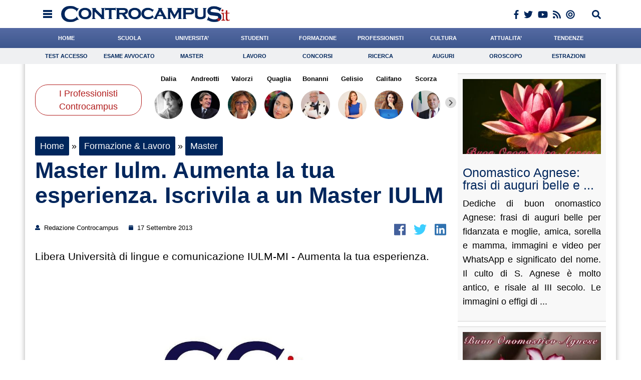

--- FILE ---
content_type: text/html; charset=UTF-8
request_url: https://www.controcampus.it/2013/09/master-iulm-aumenta-la-tua-esperienza-iscrivila-master-iulm/
body_size: 43077
content:
<!DOCTYPE html> 
<html lang='en' xml:lang='en' xmlns='http://www.w3.org/1999/xhtml'>
	<head>
		<script type="text/javascript">
		!function(){"use strict";function t(r){return(t="function"==typeof Symbol&&"symbol"==typeof Symbol.iterator?function(t){return typeof t}:function(t){return t&&"function"==typeof Symbol&&t.constructor===Symbol&&t!==Symbol.prototype?"symbol":typeof t})(r)}var r="undefined"!=typeof globalThis?globalThis:"undefined"!=typeof window?window:"undefined"!=typeof global?global:"undefined"!=typeof self?self:{};function e(t,r){return t(r={exports:{}},r.exports),r.exports}var n,o,i=function(t){return t&&t.Math==Math&&t},c=i("object"==typeof globalThis&&globalThis)||i("object"==typeof window&&window)||i("object"==typeof self&&self)||i("object"==typeof r&&r)||function(){return this}()||Function("return this")(),u=function(t){try{return!!t()}catch(t){return!0}},a=!u((function(){return 7!=Object.defineProperty({},1,{get:function(){return 7}})[1]})),f={}.propertyIsEnumerable,s=Object.getOwnPropertyDescriptor,l={f:s&&!f.call({1:2},1)?function(t){var r=s(this,t);return!!r&&r.enumerable}:f},p=function(t,r){return{enumerable:!(1&t),configurable:!(2&t),writable:!(4&t),value:r}},y={}.toString,v=function(t){return y.call(t).slice(8,-1)},g="".split,b=u((function(){return!Object("z").propertyIsEnumerable(0)}))?function(t){return"String"==v(t)?g.call(t,""):Object(t)}:Object,d=function(t){if(null==t)throw TypeError("Can't call method on "+t);return t},h=function(t){return b(d(t))},m=function(t){return"function"==typeof t},S=function(t){return"object"==typeof t?null!==t:m(t)},O=function(t){return m(t)?t:void 0},w=function(t,r){return arguments.length<2?O(c[t]):c[t]&&c[t][r]},j=w("navigator","userAgent")||"",T=c.process,P=c.Deno,L=T&&T.versions||P&&P.version,E=L&&L.v8;E?o=(n=E.split("."))[0]<4?1:n[0]+n[1]:j&&(!(n=j.match(/Edge\/(\d+)/))||n[1]>=74)&&(n=j.match(/Chrome\/(\d+)/))&&(o=n[1]);var _=o&&+o,A=!!Object.getOwnPropertySymbols&&!u((function(){var t=Symbol();return!String(t)||!(Object(t)instanceof Symbol)||!Symbol.sham&&_&&_<41})),I=A&&!Symbol.sham&&"symbol"==typeof Symbol.iterator,k=I?function(t){return"symbol"==typeof t}:function(t){var r=w("Symbol");return m(r)&&Object(t)instanceof r},x=function(t){if(m(t))return t;throw TypeError(function(t){try{return String(t)}catch(t){return"Object"}}(t)+" is not a function")},R=function(t,r){try{Object.defineProperty(c,t,{value:r,configurable:!0,writable:!0})}catch(e){c[t]=r}return r},C=c["__core-js_shared__"]||R("__core-js_shared__",{}),F=e((function(t){(t.exports=function(t,r){return C[t]||(C[t]=void 0!==r?r:{})})("versions",[]).push({version:"3.18.0",mode:"global",copyright:"© 2021 Denis Pushkarev (zloirock.ru)"})})),M=function(t){return Object(d(t))},N={}.hasOwnProperty,G=Object.hasOwn||function(t,r){return N.call(M(t),r)},D=0,V=Math.random(),z=function(t){return"Symbol("+String(void 0===t?"":t)+")_"+(++D+V).toString(36)},B=F("wks"),U=c.Symbol,W=I?U:U&&U.withoutSetter||z,H=function(t){return G(B,t)&&(A||"string"==typeof B[t])||(A&&G(U,t)?B[t]=U[t]:B[t]=W("Symbol."+t)),B[t]},J=H("toPrimitive"),X=function(t){var r=function(t,r){if(!S(t)||k(t))return t;var e,n,o=null==(e=t[J])?void 0:x(e);if(o){if(void 0===r&&(r="default"),n=o.call(t,r),!S(n)||k(n))return n;throw TypeError("Can't convert object to primitive value")}return void 0===r&&(r="number"),function(t,r){var e,n;if("string"===r&&m(e=t.toString)&&!S(n=e.call(t)))return n;if(m(e=t.valueOf)&&!S(n=e.call(t)))return n;if("string"!==r&&m(e=t.toString)&&!S(n=e.call(t)))return n;throw TypeError("Can't convert object to primitive value")}(t,r)}(t,"string");return k(r)?r:String(r)},$=c.document,Y=S($)&&S($.createElement),q=function(t){return Y?$.createElement(t):{}},K=!a&&!u((function(){return 7!=Object.defineProperty(q("div"),"a",{get:function(){return 7}}).a})),Q=Object.getOwnPropertyDescriptor,Z={f:a?Q:function(t,r){if(t=h(t),r=X(r),K)try{return Q(t,r)}catch(t){}if(G(t,r))return p(!l.f.call(t,r),t[r])}},tt=function(t){if(S(t))return t;throw TypeError(String(t)+" is not an object")},rt=Object.defineProperty,et={f:a?rt:function(t,r,e){if(tt(t),r=X(r),tt(e),K)try{return rt(t,r,e)}catch(t){}if("get"in e||"set"in e)throw TypeError("Accessors not supported");return"value"in e&&(t[r]=e.value),t}},nt=a?function(t,r,e){return et.f(t,r,p(1,e))}:function(t,r,e){return t[r]=e,t},ot=Function.toString;m(C.inspectSource)||(C.inspectSource=function(t){return ot.call(t)});var it,ct,ut,at=C.inspectSource,ft=c.WeakMap,st=m(ft)&&/native code/.test(at(ft)),lt=F("keys"),pt=function(t){return lt[t]||(lt[t]=z(t))},yt={},vt=c.WeakMap;if(st||C.state){var gt=C.state||(C.state=new vt),bt=gt.get,dt=gt.has,ht=gt.set;it=function(t,r){if(dt.call(gt,t))throw new TypeError("Object already initialized");return r.facade=t,ht.call(gt,t,r),r},ct=function(t){return bt.call(gt,t)||{}},ut=function(t){return dt.call(gt,t)}}else{var mt=pt("state");yt[mt]=!0,it=function(t,r){if(G(t,mt))throw new TypeError("Object already initialized");return r.facade=t,nt(t,mt,r),r},ct=function(t){return G(t,mt)?t[mt]:{}},ut=function(t){return G(t,mt)}}var St={set:it,get:ct,has:ut,enforce:function(t){return ut(t)?ct(t):it(t,{})},getterFor:function(t){return function(r){var e;if(!S(r)||(e=ct(r)).type!==t)throw TypeError("Incompatible receiver, "+t+" required");return e}}},Ot=Function.prototype,wt=a&&Object.getOwnPropertyDescriptor,jt=G(Ot,"name"),Tt={EXISTS:jt,PROPER:jt&&"something"===function(){}.name,CONFIGURABLE:jt&&(!a||a&&wt(Ot,"name").configurable)},Pt=e((function(t){var r=Tt.CONFIGURABLE,e=St.get,n=St.enforce,o=String(String).split("String");(t.exports=function(t,e,i,u){var a,f=!!u&&!!u.unsafe,s=!!u&&!!u.enumerable,l=!!u&&!!u.noTargetGet,p=u&&void 0!==u.name?u.name:e;m(i)&&("Symbol("===String(p).slice(0,7)&&(p="["+String(p).replace(/^Symbol\(([^)]*)\)/,"$1")+"]"),(!G(i,"name")||r&&i.name!==p)&&nt(i,"name",p),(a=n(i)).source||(a.source=o.join("string"==typeof p?p:""))),t!==c?(f?!l&&t[e]&&(s=!0):delete t[e],s?t[e]=i:nt(t,e,i)):s?t[e]=i:R(e,i)})(Function.prototype,"toString",(function(){return m(this)&&e(this).source||at(this)}))})),Lt=Math.ceil,Et=Math.floor,_t=function(t){return isNaN(t=+t)?0:(t>0?Et:Lt)(t)},At=Math.min,It=function(t){return t>0?At(_t(t),9007199254740991):0},kt=Math.max,xt=Math.min,Rt=function(t){return function(r,e,n){var o,i=h(r),c=It(i.length),u=function(t,r){var e=_t(t);return e<0?kt(e+r,0):xt(e,r)}(n,c);if(t&&e!=e){for(;c>u;)if((o=i[u++])!=o)return!0}else for(;c>u;u++)if((t||u in i)&&i[u]===e)return t||u||0;return!t&&-1}},Ct=(Rt(!0),Rt(!1)),Ft=function(t,r){var e,n=h(t),o=0,i=[];for(e in n)!G(yt,e)&&G(n,e)&&i.push(e);for(;r.length>o;)G(n,e=r[o++])&&(~Ct(i,e)||i.push(e));return i},Mt=["constructor","hasOwnProperty","isPrototypeOf","propertyIsEnumerable","toLocaleString","toString","valueOf"],Nt=Mt.concat("length","prototype"),Gt={f:Object.getOwnPropertyNames||function(t){return Ft(t,Nt)}},Dt={f:Object.getOwnPropertySymbols},Vt=w("Reflect","ownKeys")||function(t){var r=Gt.f(tt(t)),e=Dt.f;return e?r.concat(e(t)):r},zt=function(t,r){for(var e=Vt(r),n=et.f,o=Z.f,i=0;i<e.length;i++){var c=e[i];G(t,c)||n(t,c,o(r,c))}},Bt=/#|\.prototype\./,Ut=function(t,r){var e=Ht[Wt(t)];return e==Xt||e!=Jt&&(m(r)?u(r):!!r)},Wt=Ut.normalize=function(t){return String(t).replace(Bt,".").toLowerCase()},Ht=Ut.data={},Jt=Ut.NATIVE="N",Xt=Ut.POLYFILL="P",$t=Ut,Yt=Z.f,qt=function(t,r){var e,n,o,i,u,a=t.target,f=t.global,s=t.stat;if(e=f?c:s?c[a]||R(a,{}):(c[a]||{}).prototype)for(n in r){if(i=r[n],o=t.noTargetGet?(u=Yt(e,n))&&u.value:e[n],!$t(f?n:a+(s?".":"#")+n,t.forced)&&void 0!==o){if(typeof i==typeof o)continue;zt(i,o)}(t.sham||o&&o.sham)&&nt(i,"sham",!0),Pt(e,n,i,t)}},Kt=Array.isArray||function(t){return"Array"==v(t)},Qt={};Qt[H("toStringTag")]="z";var Zt,tr="[object z]"===String(Qt),rr=H("toStringTag"),er="Arguments"==v(function(){return arguments}()),nr=tr?v:function(t){var r,e,n;return void 0===t?"Undefined":null===t?"Null":"string"==typeof(e=function(t,r){try{return t[r]}catch(t){}}(r=Object(t),rr))?e:er?v(r):"Object"==(n=v(r))&&m(r.callee)?"Arguments":n},or=function(t){if("Symbol"===nr(t))throw TypeError("Cannot convert a Symbol value to a string");return String(t)},ir=Object.keys||function(t){return Ft(t,Mt)},cr=a?Object.defineProperties:function(t,r){tt(t);for(var e,n=ir(r),o=n.length,i=0;o>i;)et.f(t,e=n[i++],r[e]);return t},ur=w("document","documentElement"),ar=pt("IE_PROTO"),fr=function(){},sr=function(t){return"<script>"+t+"<\/script>"},lr=function(t){t.write(sr("")),t.close();var r=t.parentWindow.Object;return t=null,r},pr=function(){try{Zt=new ActiveXObject("htmlfile")}catch(t){}var t,r;pr="undefined"!=typeof document?document.domain&&Zt?lr(Zt):((r=q("iframe")).style.display="none",ur.appendChild(r),r.src=String("javascript:"),(t=r.contentWindow.document).open(),t.write(sr("document.F=Object")),t.close(),t.F):lr(Zt);for(var e=Mt.length;e--;)delete pr.prototype[Mt[e]];return pr()};yt[ar]=!0;var yr=Object.create||function(t,r){var e;return null!==t?(fr.prototype=tt(t),e=new fr,fr.prototype=null,e[ar]=t):e=pr(),void 0===r?e:cr(e,r)},vr=Gt.f,gr={}.toString,br="object"==typeof window&&window&&Object.getOwnPropertyNames?Object.getOwnPropertyNames(window):[],dr={f:function(t){return br&&"[object Window]"==gr.call(t)?function(t){try{return vr(t)}catch(t){return br.slice()}}(t):vr(h(t))}},hr={f:H},mr=c,Sr=et.f,Or=function(t){var r=mr.Symbol||(mr.Symbol={});G(r,t)||Sr(r,t,{value:hr.f(t)})},wr=et.f,jr=H("toStringTag"),Tr=function(t,r,e){t&&!G(t=e?t:t.prototype,jr)&&wr(t,jr,{configurable:!0,value:r})},Pr=[],Lr=w("Reflect","construct"),Er=/^\s*(?:class|function)\b/,_r=Er.exec,Ar=!Er.exec((function(){})),Ir=function(t){if(!m(t))return!1;try{return Lr(Object,Pr,t),!0}catch(t){return!1}},kr=!Lr||u((function(){var t;return Ir(Ir.call)||!Ir(Object)||!Ir((function(){t=!0}))||t}))?function(t){if(!m(t))return!1;switch(nr(t)){case"AsyncFunction":case"GeneratorFunction":case"AsyncGeneratorFunction":return!1}return Ar||!!_r.call(Er,at(t))}:Ir,xr=H("species"),Rr=function(t,r){return new(function(t){var r;return Kt(t)&&(r=t.constructor,(kr(r)&&(r===Array||Kt(r.prototype))||S(r)&&null===(r=r[xr]))&&(r=void 0)),void 0===r?Array:r}(t))(0===r?0:r)},Cr=[].push,Fr=function(t){var r=1==t,e=2==t,n=3==t,o=4==t,i=6==t,c=7==t,u=5==t||i;return function(a,f,s,l){for(var p,y,v=M(a),g=b(v),d=function(t,r,e){return x(t),void 0===r?t:function(e,n,o){return t.call(r,e,n,o)}}(f,s),h=It(g.length),m=0,S=l||Rr,O=r?S(a,h):e||c?S(a,0):void 0;h>m;m++)if((u||m in g)&&(y=d(p=g[m],m,v),t))if(r)O[m]=y;else if(y)switch(t){case 3:return!0;case 5:return p;case 6:return m;case 2:Cr.call(O,p)}else switch(t){case 4:return!1;case 7:Cr.call(O,p)}return i?-1:n||o?o:O}},Mr=[Fr(0),Fr(1),Fr(2),Fr(3),Fr(4),Fr(5),Fr(6),Fr(7)][0],Nr=pt("hidden"),Gr=H("toPrimitive"),Dr=St.set,Vr=St.getterFor("Symbol"),zr=Object.prototype,Br=c.Symbol,Ur=w("JSON","stringify"),Wr=Z.f,Hr=et.f,Jr=dr.f,Xr=l.f,$r=F("symbols"),Yr=F("op-symbols"),qr=F("string-to-symbol-registry"),Kr=F("symbol-to-string-registry"),Qr=F("wks"),Zr=c.QObject,te=!Zr||!Zr.prototype||!Zr.prototype.findChild,re=a&&u((function(){return 7!=yr(Hr({},"a",{get:function(){return Hr(this,"a",{value:7}).a}})).a}))?function(t,r,e){var n=Wr(zr,r);n&&delete zr[r],Hr(t,r,e),n&&t!==zr&&Hr(zr,r,n)}:Hr,ee=function(t,r){var e=$r[t]=yr(Br.prototype);return Dr(e,{type:"Symbol",tag:t,description:r}),a||(e.description=r),e},ne=function(t,r,e){t===zr&&ne(Yr,r,e),tt(t);var n=X(r);return tt(e),G($r,n)?(e.enumerable?(G(t,Nr)&&t[Nr][n]&&(t[Nr][n]=!1),e=yr(e,{enumerable:p(0,!1)})):(G(t,Nr)||Hr(t,Nr,p(1,{})),t[Nr][n]=!0),re(t,n,e)):Hr(t,n,e)},oe=function(t,r){tt(t);var e=h(r),n=ir(e).concat(ae(e));return Mr(n,(function(r){a&&!ie.call(e,r)||ne(t,r,e[r])})),t},ie=function(t){var r=X(t),e=Xr.call(this,r);return!(this===zr&&G($r,r)&&!G(Yr,r))&&(!(e||!G(this,r)||!G($r,r)||G(this,Nr)&&this[Nr][r])||e)},ce=function(t,r){var e=h(t),n=X(r);if(e!==zr||!G($r,n)||G(Yr,n)){var o=Wr(e,n);return!o||!G($r,n)||G(e,Nr)&&e[Nr][n]||(o.enumerable=!0),o}},ue=function(t){var r=Jr(h(t)),e=[];return Mr(r,(function(t){G($r,t)||G(yt,t)||e.push(t)})),e},ae=function(t){var r=t===zr,e=Jr(r?Yr:h(t)),n=[];return Mr(e,(function(t){!G($r,t)||r&&!G(zr,t)||n.push($r[t])})),n};if(A||(Pt((Br=function(){if(this instanceof Br)throw TypeError("Symbol is not a constructor");var t=arguments.length&&void 0!==arguments[0]?or(arguments[0]):void 0,r=z(t),e=function(t){this===zr&&e.call(Yr,t),G(this,Nr)&&G(this[Nr],r)&&(this[Nr][r]=!1),re(this,r,p(1,t))};return a&&te&&re(zr,r,{configurable:!0,set:e}),ee(r,t)}).prototype,"toString",(function(){return Vr(this).tag})),Pt(Br,"withoutSetter",(function(t){return ee(z(t),t)})),l.f=ie,et.f=ne,Z.f=ce,Gt.f=dr.f=ue,Dt.f=ae,hr.f=function(t){return ee(H(t),t)},a&&(Hr(Br.prototype,"description",{configurable:!0,get:function(){return Vr(this).description}}),Pt(zr,"propertyIsEnumerable",ie,{unsafe:!0}))),qt({global:!0,wrap:!0,forced:!A,sham:!A},{Symbol:Br}),Mr(ir(Qr),(function(t){Or(t)})),qt({target:"Symbol",stat:!0,forced:!A},{for:function(t){var r=or(t);if(G(qr,r))return qr[r];var e=Br(r);return qr[r]=e,Kr[e]=r,e},keyFor:function(t){if(!k(t))throw TypeError(t+" is not a symbol");if(G(Kr,t))return Kr[t]},useSetter:function(){te=!0},useSimple:function(){te=!1}}),qt({target:"Object",stat:!0,forced:!A,sham:!a},{create:function(t,r){return void 0===r?yr(t):oe(yr(t),r)},defineProperty:ne,defineProperties:oe,getOwnPropertyDescriptor:ce}),qt({target:"Object",stat:!0,forced:!A},{getOwnPropertyNames:ue,getOwnPropertySymbols:ae}),qt({target:"Object",stat:!0,forced:u((function(){Dt.f(1)}))},{getOwnPropertySymbols:function(t){return Dt.f(M(t))}}),Ur){var fe=!A||u((function(){var t=Br();return"[null]"!=Ur([t])||"{}"!=Ur({a:t})||"{}"!=Ur(Object(t))}));qt({target:"JSON",stat:!0,forced:fe},{stringify:function(t,r,e){for(var n,o=[t],i=1;arguments.length>i;)o.push(arguments[i++]);if(n=r,(S(r)||void 0!==t)&&!k(t))return Kt(r)||(r=function(t,r){if(m(n)&&(r=n.call(this,t,r)),!k(r))return r}),o[1]=r,Ur.apply(null,o)}})}if(!Br.prototype[Gr]){var se=Br.prototype.valueOf;Pt(Br.prototype,Gr,(function(){return se.apply(this,arguments)}))}Tr(Br,"Symbol"),yt[Nr]=!0;var le=et.f,pe=c.Symbol;if(a&&m(pe)&&(!("description"in pe.prototype)||void 0!==pe().description)){var ye={},ve=function(){var t=arguments.length<1||void 0===arguments[0]?void 0:String(arguments[0]),r=this instanceof ve?new pe(t):void 0===t?pe():pe(t);return""===t&&(ye[r]=!0),r};zt(ve,pe);var ge=ve.prototype=pe.prototype;ge.constructor=ve;var be=ge.toString,de="Symbol(test)"==String(pe("test")),he=/^Symbol\((.*)\)[^)]+$/;le(ge,"description",{configurable:!0,get:function(){var t=S(this)?this.valueOf():this,r=be.call(t);if(G(ye,t))return"";var e=de?r.slice(7,-1):r.replace(he,"$1");return""===e?void 0:e}}),qt({global:!0,forced:!0},{Symbol:ve})}var me=tr?{}.toString:function(){return"[object "+nr(this)+"]"};tr||Pt(Object.prototype,"toString",me,{unsafe:!0}),Or("iterator");var Se=H("unscopables"),Oe=Array.prototype;null==Oe[Se]&&et.f(Oe,Se,{configurable:!0,value:yr(null)});var we,je,Te,Pe=function(t){Oe[Se][t]=!0},Le=!u((function(){function t(){}return t.prototype.constructor=null,Object.getPrototypeOf(new t)!==t.prototype})),Ee=pt("IE_PROTO"),_e=Object.prototype,Ae=Le?Object.getPrototypeOf:function(t){var r=M(t);if(G(r,Ee))return r[Ee];var e=r.constructor;return m(e)&&r instanceof e?e.prototype:r instanceof Object?_e:null},Ie=H("iterator"),ke=!1;[].keys&&("next"in(Te=[].keys())?(je=Ae(Ae(Te)))!==Object.prototype&&(we=je):ke=!0),(null==we||u((function(){var t={};return we[Ie].call(t)!==t})))&&(we={}),m(we[Ie])||Pt(we,Ie,(function(){return this}));var xe={IteratorPrototype:we,BUGGY_SAFARI_ITERATORS:ke},Re=xe.IteratorPrototype,Ce=Object.setPrototypeOf||("__proto__"in{}?function(){var t,r=!1,e={};try{(t=Object.getOwnPropertyDescriptor(Object.prototype,"__proto__").set).call(e,[]),r=e instanceof Array}catch(t){}return function(e,n){return tt(e),function(t){if("object"==typeof t||m(t))return t;throw TypeError("Can't set "+String(t)+" as a prototype")}(n),r?t.call(e,n):e.__proto__=n,e}}():void 0),Fe=Tt.PROPER,Me=Tt.CONFIGURABLE,Ne=xe.IteratorPrototype,Ge=xe.BUGGY_SAFARI_ITERATORS,De=H("iterator"),Ve=function(){return this},ze=function(t,r,e,n,o,i,c){!function(t,r,e){var n=r+" Iterator";t.prototype=yr(Re,{next:p(1,e)}),Tr(t,n,!1)}(e,r,n);var u,a,f,s=function(t){if(t===o&&b)return b;if(!Ge&&t in v)return v[t];switch(t){case"keys":case"values":case"entries":return function(){return new e(this,t)}}return function(){return new e(this)}},l=r+" Iterator",y=!1,v=t.prototype,g=v[De]||v["@@iterator"]||o&&v[o],b=!Ge&&g||s(o),d="Array"==r&&v.entries||g;if(d&&(u=Ae(d.call(new t)))!==Object.prototype&&u.next&&(Ae(u)!==Ne&&(Ce?Ce(u,Ne):m(u[De])||Pt(u,De,Ve)),Tr(u,l,!0)),Fe&&"values"==o&&g&&"values"!==g.name&&(Me?nt(v,"name","values"):(y=!0,b=function(){return g.call(this)})),o)if(a={values:s("values"),keys:i?b:s("keys"),entries:s("entries")},c)for(f in a)(Ge||y||!(f in v))&&Pt(v,f,a[f]);else qt({target:r,proto:!0,forced:Ge||y},a);return v[De]!==b&&Pt(v,De,b,{name:o}),a},Be=St.set,Ue=St.getterFor("Array Iterator"),We=ze(Array,"Array",(function(t,r){Be(this,{type:"Array Iterator",target:h(t),index:0,kind:r})}),(function(){var t=Ue(this),r=t.target,e=t.kind,n=t.index++;return!r||n>=r.length?(t.target=void 0,{value:void 0,done:!0}):"keys"==e?{value:n,done:!1}:"values"==e?{value:r[n],done:!1}:{value:[n,r[n]],done:!1}}),"values");Pe("keys"),Pe("values"),Pe("entries");var He=function(t){return function(r,e){var n,o,i=or(d(r)),c=_t(e),u=i.length;return c<0||c>=u?t?"":void 0:(n=i.charCodeAt(c))<55296||n>56319||c+1===u||(o=i.charCodeAt(c+1))<56320||o>57343?t?i.charAt(c):n:t?i.slice(c,c+2):o-56320+(n-55296<<10)+65536}},Je=(He(!1),He(!0)),Xe=St.set,$e=St.getterFor("String Iterator");ze(String,"String",(function(t){Xe(this,{type:"String Iterator",string:or(t),index:0})}),(function(){var t,r=$e(this),e=r.string,n=r.index;return n>=e.length?{value:void 0,done:!0}:(t=Je(e,n),r.index+=t.length,{value:t,done:!1})}));var Ye={CSSRuleList:0,CSSStyleDeclaration:0,CSSValueList:0,ClientRectList:0,DOMRectList:0,DOMStringList:0,DOMTokenList:1,DataTransferItemList:0,FileList:0,HTMLAllCollection:0,HTMLCollection:0,HTMLFormElement:0,HTMLSelectElement:0,MediaList:0,MimeTypeArray:0,NamedNodeMap:0,NodeList:1,PaintRequestList:0,Plugin:0,PluginArray:0,SVGLengthList:0,SVGNumberList:0,SVGPathSegList:0,SVGPointList:0,SVGStringList:0,SVGTransformList:0,SourceBufferList:0,StyleSheetList:0,TextTrackCueList:0,TextTrackList:0,TouchList:0},qe=q("span").classList,Ke=qe&&qe.constructor&&qe.constructor.prototype,Qe=Ke===Object.prototype?void 0:Ke,Ze=H("iterator"),tn=H("toStringTag"),rn=We.values,en=function(t,r){if(t){if(t[Ze]!==rn)try{nt(t,Ze,rn)}catch(r){t[Ze]=rn}if(t[tn]||nt(t,tn,r),Ye[r])for(var e in We)if(t[e]!==We[e])try{nt(t,e,We[e])}catch(r){t[e]=We[e]}}};for(var nn in Ye)en(c[nn]&&c[nn].prototype,nn);en(Qe,"DOMTokenList");var on=Tt.EXISTS,cn=et.f,un=Function.prototype,an=un.toString,fn=/^\s*function ([^ (]*)/;a&&!on&&cn(un,"name",{configurable:!0,get:function(){try{return an.call(this).match(fn)[1]}catch(t){return""}}});var sn="\t\n\v\f\r                　\u2028\u2029\ufeff",ln="["+sn+"]",pn=RegExp("^"+ln+ln+"*"),yn=RegExp(ln+ln+"*$"),vn=function(t){return function(r){var e=or(d(r));return 1&t&&(e=e.replace(pn,"")),2&t&&(e=e.replace(yn,"")),e}},gn=(vn(1),vn(2),vn(3)),bn=c.parseInt,dn=c.Symbol,hn=dn&&dn.iterator,mn=/^[+-]?0[Xx]/,Sn=8!==bn(sn+"08")||22!==bn(sn+"0x16")||hn&&!u((function(){bn(Object(hn))}))?function(t,r){var e=gn(or(t));return bn(e,r>>>0||(mn.test(e)?16:10))}:bn;qt({global:!0,forced:parseInt!=Sn},{parseInt:Sn}),e((function(r){function e(r){return(e="function"==typeof Symbol&&"symbol"==t(Symbol.iterator)?function(r){return t(r)}:function(r){return r&&"function"==typeof Symbol&&r.constructor===Symbol&&r!==Symbol.prototype?"symbol":t(r)})(r)}r.exports=function(){for(var t,r,n="__tcfapiLocator",o=[],i=window,c=i;c;){try{if(c.frames[n]){t=c;break}}catch(t){}if(c===i.top)break;c=i.parent}t||(function t(){var r=i.document,e=!!i.frames[n];if(!e)if(r.body){var o=r.createElement("iframe");o.style.cssText="display:none",o.name=n,r.body.appendChild(o)}else setTimeout(t,5);return!e}(),i.__tcfapi=function(){for(var t=arguments.length,e=new Array(t),n=0;n<t;n++)e[n]=arguments[n];if(!e.length)return o;"setGdprApplies"===e[0]?e.length>3&&2===parseInt(e[1],10)&&"boolean"==typeof e[3]&&(r=e[3],"function"==typeof e[2]&&e[2]("set",!0)):"ping"===e[0]?"function"==typeof e[2]&&e[2]({gdprApplies:r,cmpLoaded:!1,cmpStatus:"stub"}):o.push(e)},i.addEventListener("message",(function(t){var r="string"==typeof t.data,n={};if(r)try{n=JSON.parse(t.data)}catch(t){}else n=t.data;var o="object"===e(n)?n.__tcfapiCall:null;o&&window.__tcfapi(o.command,o.version,(function(e,n){var i={__tcfapiReturn:{returnValue:e,success:n,callId:o.callId}};t&&t.source&&t.source.postMessage&&t.source.postMessage(r?JSON.stringify(i):i,"*")}),o.parameter)}),!1))}}))()}();
		</script>	
		<script async type="text/javascript" src="//clickiocmp.com/t/consent_198843.js"></script>

		<style>
		.cl_flex_left:before {
				content: '';
				background: url('[data-uri]');
				display: block;
				height: 29px;
				background-size: auto 100%;
				background-position: left center;
				background-repeat: no-repeat;
			}		
		</style>
		
		<meta name="format-detection" content="telephone=no">
			
		<link rel="shortcut icon" href="https://www.controcampus.it/wp-content/themes/controcampus-2020/favicon.ico" type="image/x-icon" />
		<meta name="viewport" content="initial-scale=1, maximum-scale=1, width=device-width, user-scalable=no" />
		<meta charset="UTF-8">
		<link rel="stylesheet" href="https://www.controcampus.it/wp-content/themes/controcampus-2020/editor-style.css" type="text/css" media="all" />
		<link rel="stylesheet" href="https://www.controcampus.it/wp-content/themes/controcampus-2020/header.css" type="text/css" media="all" />
		<link rel="stylesheet" href="https://www.controcampus.it/wp-content/themes/controcampus-2020/style.css" type="text/css" media="all" />
		<link rel="stylesheet" href="https://www.controcampus.it/wp-content/themes/controcampus-2020/print.css" type="text/css" media="print" />
			
				<link type='text/css' href='https://www.controcampus.it/wp-content/themes/controcampus-2020/css/basic.css' rel='stylesheet' media='screen' />
		<link rel="stylesheet" href="https://www.controcampus.it/wp-content/themes/controcampus-2020/css/lightbox.css">
		<!--[if lt IE 9]>
		<link rel="stylesheet" type="text/css" media="all" href="https://www.controcampus.it/wp-content/themes/controcampus-2020/style-ie.css"/>
		<![endif]-->
		<!--[if lte IE 8]>
		<script src="//html5shiv.googlecode.com/svn/trunk/html5.js"></script>
		<![endif]-->
		<meta name='robots' content='index, follow, max-image-preview:large, max-snippet:-1, max-video-preview:-1' />
	<style>img:is([sizes="auto" i], [sizes^="auto," i]) { contain-intrinsic-size: 3000px 1500px }</style>
	
	<!-- This site is optimized with the Yoast SEO plugin v26.6 - https://yoast.com/wordpress/plugins/seo/ -->
	<title>Master Iulm. Aumenta la tua esperienza. Iscrivila a un Master IULM</title>
	<meta name="description" content="Programma delle presentazioni dei Master Iulm: ecco tutti i master Iulm, orari e aule" />
	<link rel="canonical" href="https://www.controcampus.it/2013/09/master-iulm-aumenta-la-tua-esperienza-iscrivila-master-iulm/" />
	<meta property="og:locale" content="it_IT" />
	<meta property="og:type" content="article" />
	<meta property="og:title" content="Master Iulm. Aumenta la tua esperienza. Iscrivila a un Master IULM" />
	<meta property="og:description" content="Programma delle presentazioni dei Master Iulm: ecco tutti i master Iulm, orari e aule" />
	<meta property="og:url" content="https://www.controcampus.it/2013/09/master-iulm-aumenta-la-tua-esperienza-iscrivila-master-iulm/" />
	<meta property="og:site_name" content="Controcampus" />
	<meta property="article:publisher" content="https://www.facebook.com/Controcampus.it" />
	<meta property="article:author" content="https://www.facebook.com/Controcampus.it" />
	<meta property="article:published_time" content="2013-09-17T14:21:19+00:00" />
	<meta property="article:modified_time" content="2013-09-17T14:23:30+00:00" />
	<meta property="og:image" content="https://www.controcampus.it/wp-content/uploads/2013/09/Management-della-Comunicazione-Sociale.jpg" />
	<meta property="og:image:width" content="463" />
	<meta property="og:image:height" content="200" />
	<meta property="og:image:type" content="image/jpeg" />
	<meta name="author" content="Redazione Controcampus" />
	<meta name="twitter:card" content="summary_large_image" />
	<meta name="twitter:creator" content="@controcampusadgmail.com" />
	<meta name="twitter:site" content="@controcampus" />
	<meta name="twitter:label1" content="Scritto da" />
	<meta name="twitter:data1" content="Redazione Controcampus" />
	<meta name="twitter:label2" content="Tempo di lettura stimato" />
	<meta name="twitter:data2" content="2 minuti" />
	<script type="application/ld+json" class="yoast-schema-graph">{"@context":"https://schema.org","@graph":[{"@type":"Article","@id":"https://www.controcampus.it/2013/09/master-iulm-aumenta-la-tua-esperienza-iscrivila-master-iulm/#article","isPartOf":{"@id":"https://www.controcampus.it/2013/09/master-iulm-aumenta-la-tua-esperienza-iscrivila-master-iulm/"},"author":{"name":"Redazione Controcampus","@id":"https://www.controcampus.it/#/schema/person/09d1b80cff7032634bbe37a65e77590e"},"headline":"Master Iulm. Aumenta la tua esperienza. Iscrivila a un Master IULM","datePublished":"2013-09-17T14:21:19+00:00","dateModified":"2013-09-17T14:23:30+00:00","mainEntityOfPage":{"@id":"https://www.controcampus.it/2013/09/master-iulm-aumenta-la-tua-esperienza-iscrivila-master-iulm/"},"wordCount":458,"commentCount":0,"publisher":{"@id":"https://www.controcampus.it/#organization"},"image":{"@id":"https://www.controcampus.it/2013/09/master-iulm-aumenta-la-tua-esperienza-iscrivila-master-iulm/#primaryimage"},"thumbnailUrl":"http://www.controcampus.it/wp-content/uploads/2013/09/Management-della-Comunicazione-Sociale.jpg","articleSection":["Comunicato Stampa","Master"],"inLanguage":"it-IT","potentialAction":[{"@type":"CommentAction","name":"Comment","target":["https://www.controcampus.it/2013/09/master-iulm-aumenta-la-tua-esperienza-iscrivila-master-iulm/#respond"]}]},{"@type":"WebPage","@id":"https://www.controcampus.it/2013/09/master-iulm-aumenta-la-tua-esperienza-iscrivila-master-iulm/","url":"https://www.controcampus.it/2013/09/master-iulm-aumenta-la-tua-esperienza-iscrivila-master-iulm/","name":"Master Iulm. Aumenta la tua esperienza. Iscrivila a un Master IULM","isPartOf":{"@id":"https://www.controcampus.it/#website"},"primaryImageOfPage":{"@id":"https://www.controcampus.it/2013/09/master-iulm-aumenta-la-tua-esperienza-iscrivila-master-iulm/#primaryimage"},"image":{"@id":"https://www.controcampus.it/2013/09/master-iulm-aumenta-la-tua-esperienza-iscrivila-master-iulm/#primaryimage"},"thumbnailUrl":"http://www.controcampus.it/wp-content/uploads/2013/09/Management-della-Comunicazione-Sociale.jpg","datePublished":"2013-09-17T14:21:19+00:00","dateModified":"2013-09-17T14:23:30+00:00","description":"Programma delle presentazioni dei Master Iulm: ecco tutti i master Iulm, orari e aule","breadcrumb":{"@id":"https://www.controcampus.it/2013/09/master-iulm-aumenta-la-tua-esperienza-iscrivila-master-iulm/#breadcrumb"},"inLanguage":"it-IT","potentialAction":[{"@type":"ReadAction","target":["https://www.controcampus.it/2013/09/master-iulm-aumenta-la-tua-esperienza-iscrivila-master-iulm/"]}]},{"@type":"ImageObject","inLanguage":"it-IT","@id":"https://www.controcampus.it/2013/09/master-iulm-aumenta-la-tua-esperienza-iscrivila-master-iulm/#primaryimage","url":"http://www.controcampus.it/wp-content/uploads/2013/09/Management-della-Comunicazione-Sociale.jpg","contentUrl":"http://www.controcampus.it/wp-content/uploads/2013/09/Management-della-Comunicazione-Sociale.jpg"},{"@type":"BreadcrumbList","@id":"https://www.controcampus.it/2013/09/master-iulm-aumenta-la-tua-esperienza-iscrivila-master-iulm/#breadcrumb","itemListElement":[{"@type":"ListItem","position":1,"name":"Home","item":"https://www.controcampus.it/"},{"@type":"ListItem","position":2,"name":"Formazione &amp; Lavoro","item":"https://www.controcampus.it/formazione-lavoro/"},{"@type":"ListItem","position":3,"name":"Master","item":"https://www.controcampus.it/formazione-lavoro/master-formazione-lavoro/"},{"@type":"ListItem","position":4,"name":"Master Iulm. Aumenta la tua esperienza. Iscrivila a un Master IULM"}]},{"@type":"WebSite","@id":"https://www.controcampus.it/#website","url":"https://www.controcampus.it/","name":"Controcampus","description":"scuola università ricerca formazione lavoro","publisher":{"@id":"https://www.controcampus.it/#organization"},"potentialAction":[{"@type":"SearchAction","target":{"@type":"EntryPoint","urlTemplate":"https://www.controcampus.it/?s={search_term_string}"},"query-input":{"@type":"PropertyValueSpecification","valueRequired":true,"valueName":"search_term_string"}}],"inLanguage":"it-IT"},{"@type":"Organization","@id":"https://www.controcampus.it/#organization","name":"Controcampus","url":"https://www.controcampus.it/","logo":{"@type":"ImageObject","inLanguage":"it-IT","@id":"https://www.controcampus.it/#/schema/logo/image/","url":"https://www.controcampus.it/wp-content/uploads/2021/03/CONTROCAMPUS.jpg","contentUrl":"https://www.controcampus.it/wp-content/uploads/2021/03/CONTROCAMPUS.jpg","width":1772,"height":375,"caption":"Controcampus"},"image":{"@id":"https://www.controcampus.it/#/schema/logo/image/"},"sameAs":["https://www.facebook.com/Controcampus.it","https://x.com/controcampus","https://www.youtube.com/user/controcampusad"]},{"@type":"Person","@id":"https://www.controcampus.it/#/schema/person/09d1b80cff7032634bbe37a65e77590e","name":"Redazione Controcampus","image":{"@type":"ImageObject","inLanguage":"it-IT","@id":"https://www.controcampus.it/#/schema/person/image/","url":"https://secure.gravatar.com/avatar/30acd96d914903eb16f1be708f1128aad6b6c4319cdd83b1b660101ee77136f7?s=96&d=mm&r=g","contentUrl":"https://secure.gravatar.com/avatar/30acd96d914903eb16f1be708f1128aad6b6c4319cdd83b1b660101ee77136f7?s=96&d=mm&r=g","caption":"Redazione Controcampus"},"description":"Controcampus è Il magazine più letto dai giovani su: Scuola, Università, Ricerca, Formazione, Lavoro. Controcampus nasce nell’ottobre 2001 con la missione di affiancare con la notizia e l’informazione, il mondo dell’istruzione e dell’università. Il suo cuore pulsante sono i giovani, menti libere e non compromesse da nessun interesse di parte. Il progetto è ambizioso e Controcampus cresce e si evolve arricchendo il proprio staff con nuovi giovani vogliosi di essere protagonisti in un’avventura editoriale. Aumentano e si perfezionano le competenze e le professionalità di ognuno. Questo porta Controcampus, ad essere una delle voci più autorevoli nel mondo accademico. Il suo successo si riconosce da subito, principalmente in due fattori; i suoi ideatori, giovani e brillanti menti, capaci di percepire i bisogni dell’utenza, il riuscire ad essere dentro le notizie, di cogliere i fatti in diretta e con obiettività, di trasmetterli in tempo reale in modo sempre più semplice e capillare, grazie anche ai numerosi collaboratori in tutta Italia che si avvicinano al progetto. Nascono nuove redazioni all’interno dei diversi atenei italiani, dei soggetti sensibili al bisogno dell’utente finale, di chi vive l’università, un’esplosione di dinamismo e professionalità capace di diventare spunto di discussioni nell’università non solo tra gli studenti, ma anche tra dottorandi, docenti e personale amministrativo. Controcampus ha voglia di emergere. Abbattere le barriere che il cartaceo può creare. Si aprono cosi le frontiere per un nuovo e più ambizioso progetto, per nuovi investimenti che possano demolire le barriere che un giornale cartaceo può avere. Nasce Controcampus.it, primo portale di informazione universitaria e il trend degli accessi è in costante crescita, sia in assoluto che rispetto alla concorrenza (fonti Google Analytics). I numeri sono importanti e Controcampus si conquista spazi importanti su importanti organi d’informazione: dal Corriere ad altri mass media nazionale e locali, dalla Crui alla quasi totalità degli uffici stampa universitari, con i quali si crea un ottimo rapporto di partnership. Certo le difficoltà sono state sempre in agguato ma hanno generato all’interno della redazione la consapevolezza che esse non sono altro che delle opportunità da cogliere al volo per radicare il progetto Controcampus nel mondo dell’istruzione globale, non più solo università. Controcampus ha un proprio obiettivo: confermarsi come la principale fonte di informazione universitaria, diventando giorno dopo giorno, notizia dopo notizia un punto di riferimento per i giovani universitari, per i dottorandi, per i ricercatori, per i docenti che costituiscono il target di riferimento del portale. Controcampus diventa sempre più grande restando come sempre gratuito, l’università gratis. L’università a portata di click è cosi che ci piace chiamarla. Un nuovo portale, un nuovo spazio per chiunque e a prescindere dalla propria apparenza e provenienza. Sempre più verso una gestione imprenditoriale e professionale del progetto editoriale, alla ricerca di un business libero ed indipendente che possa diventare un’opportunità di lavoro per quei giovani che oggi contribuiscono e partecipano all’attività del primo portale di informazione universitaria. Sempre più verso il soddisfacimento dei bisogni dei nostri lettori che contribuiscono con i loro feedback a rendere Controcampus un progetto sempre più attento alle esigenze di chi ogni giorno e per vari motivi vive il mondo universitario. La Storia Controcampus è un periodico d’informazione universitaria, tra i primi per diffusione. Ha la sua sede principale a Salerno e molte altri sedi presso i principali atenei italiani. Una rivista con la denominazione Controcampus, fondata dal ventitreenne Mario Di Stasi nel 2001, fu pubblicata per la prima volta nel Ottobre 2001 con un numero 0. Il giornale nei primi anni di attività non riuscì a mantenere una costanza di pubblicazione. Nel 2002, raggiunta una minima possibilità economica, venne registrato al Tribunale di Salerno. Nel Settembre del 2004 ne seguì la registrazione ed integrazione della testata www.controcampus.it. Dalle origini al 2004 Controcampus nacque nel Settembre del 2001 quando Mario Di Stasi, allora studente della facoltà di giurisprudenza presso l’Università degli Studi di Salerno, decise di fondare una rivista che offrisse la possibilità a tutti coloro che vivevano il campus campano di poter raccontare la loro vita universitaria, e ad altrettanta popolazione universitaria di conoscere notizie che li riguardassero. Il primo numero venne diffuso all’interno della sola Università di Salerno, nei corridoi, nelle aule e nei dipartimenti. Per il lancio vennero scelti i tre giorni nei quali si tenevano le elezioni universitarie per il rinnovo degli organi di rappresentanza studentesca. In quei giorni il fermento e la partecipazione alla vita universitaria era enorme, e l’idea fu proprio quella di arrivare ad un numero elevatissimo di persone. Controcampus riuscì a terminare le copie date in stampa nel giro di pochissime ore. Era un mensile. La foliazione era di 6 pagine, in due colori, stampate in 5.000 copie e ristampa di altre 5.000 copie (primo numero). Come sede del giornale fu scelto un luogo strategico, un posto che potesse essere d’aiuto a cercare fonti quanto più attendibili e giovani interessati alla scrittura ed all’ informazione universitaria. La prima redazione aveva sede presso il corridoio della facoltà di giurisprudenza, in un locale adibito in precedenza a magazzino ed allora in disuso. La redazione era quindi raccolta in un unico ambiente ed era composta da un gruppo di ragazzi, di studenti (oltre al direttore) interessati all’idea di avere uno spazio e la possibilità di informare ed essere informati. Le principali figure erano, oltre a Mario Di Stasi: Giovanni Acconciagioco, studente della facoltà di scienze della comunicazione Mario Ferrazzano, studente della facoltà di Lettere e Filosofia Il giornale veniva fatto stampare da una tipografia esterna nei pressi della stessa università di Salerno. Nei giorni successivi alla prima distribuzione, molte furono le persone che si avvicinarono al nuovo progetto universitario, chi per cercarne una copia, chi per poter partecipare attivamente. Stava per nascere un nuovo fenomeno mai conosciuto prima, Controcampus, “il periodico d’informazione universitaria”. “L’università gratis, quello che si può dire e quello che altrimenti non si sarebbe detto”, erano questi i primi slogan con cui si presentava il periodico, quasi a farne intendere e precisare la sua intenzione di università libera e senza privilegi, informazione a 360° senza censure. Il giornale, nei primi numeri, era composto da una copertina che raccoglieva le immagini (foto) più rappresentative del mese, un sommario e, a seguire, Campus Voci, la pagina del direttore. La quarta pagina ospitava l’intervista al corpo docente e o amministrativo (il primo numero aveva l’intervista al rettore uscente G. Donsi e al rettore in carica R. Pasquino). Nelle pagine successive era possibile leggere la cronaca universitaria. A seguire uno spazio dedicato all’arte (poesia e fumettistica). I caratteri erano stampati in corpo 10. Nel Marzo del 2002 avvenne un primo essenziale cambiamento: venne creato un vero e proprio staff di lavoro, il direttore si affianca a nuove figure: un caporedattore (Donatella Masiello) una segreteria di redazione (Enrico Stolfi), redattori fissi (Antonella Pacella, Mario Bove). Il periodico cambia l’impaginato e acquista il suo colore editoriale che lo accompagnerà per tutto il percorso: il blu. Viene creata una nuova testata che vede la dicitura Controcampus per esteso e per riflesso (specchiato), a voler significare che l’informazione che appare è quella che si riflette, quello che, se non fatto sapere da Controcampus, mai si sarebbe saputo (effetto specchiato della testata). La rivista viene stampa in una tipografia diversa dalla precedente, la redazione non aveva una tipografia propria, ma veniva impaginata (un nuovo e più accattivante impaginato) da grafici interni alla redazione. Aumentarono le pagine (24 pagine poi 28 poi 32) e alcune di queste per la prima volta vengono dedicate alla pubblicità. Viene aperta una nuova sede, questa volta di due stanze. Nel Maggio 2002 la tiratura cominciò a salire, fu l’anno in cui Mario Di Stasi ed il suo staff decisero di portare il giornale in edicola ad un prezzo simbolico di € 0,50. Il periodico era cosi diventato la voce ufficiale del campus salernitano, i temi erano sempre più scottanti e di attualità. Numero dopo numero l’obbiettivo era diventato non più e soltanto quello di informare della cronaca universitaria, ma anche quello di rompere tabù. Nel puntuale editoriale del direttore si poteva ascoltare la denuncia, la critica, la voce di migliaia di giovani, in un periodo storico che cominciava a portare allo scoperto i risultati di una cattiva gestione politica e amministrativa del Paese e mostrava i primi segni di una poi calzante crisi economica, sociale ed ideologica, dove i giovani venivano sempre più messi da parte. Disabilità, corruzione, baronato, droga, sessualità: sono questi alcuni dei temi che il periodico affronta. Nel 2003 il comune di Salerno viene colto da un improvviso “terremoto” politico a causa della questione sul registro delle unioni civili, “terremoto” che addirittura provoca le dimissioni dell’assessore Piero Cardalesi, favorevole ad una battaglia di civiltà (cit. corriere). Nello stesso periodo Controcampus manda in stampa, all’insaputa dell’accaduto, un numero con all’interno un’ inchiesta sulla omosessualità intitolata “dirselo senza paura” che vede in copertina due ragazze lesbiche. Il fatto giunge subito all’attenzione del caporedattore G. Boyano del corriere del mezzogiorno. È cosi che Controcampus entra nell’attenzione dei media, prima locali e poi nazionali. Nel 2003 Mario Di Stasi avverte nell’aria segnali di cambiamento sia della società che rispetto al periodico Controcampus. Pensa allora di investire ulteriormente sul progetto, in redazione erano presenti nuove figure: Ernesto Natella, Laura Muro, Emilio C. Bertelli, Antonio Palmieri. Il periodico aumenta le pagine, (44 pagine e poi 60 pagine), è stampato interamente a colori, la testata è disegnata più piccola e posizionata al lato sinistro della prima pagina. La redazione si trasferisce in una nuova sede, presso la palazzina E.di.su del campus di Salerno, questa volta per concessione dell’allora presidente dell’E.di.su, la Professoressa Caterina Miraglia che crede in Controcampus. Nello stesso anno Controcampus per la prima volta entra nel mondo del Web e a farne da padrino è Antonio Palmieri, allora studente della facoltà di Economia, giovane brillante negli studi e nelle sue capacità web. Crea un portale su piattaforma CMS realizzato in asp. È la nascita di www.controcampus.it e l’inizio di un percorso più grande. Controcampus è conosciuto in tutti gli atenei italiani, grazie al rapporto e collaborazione che si instaura con gli uffici stampa di ogni ateneo, grazie alla distribuzione del cartaceo ed alla nuova iniziativa manageriale di aprire sedi - redazioni in tutta Italia. Nel 2004 Mario Di Stasi, Antonio Palmieri, Emilio C. Bertelli e altri redattori del periodico controcampus vengono eletti rappresentanti di facoltà. Questo non permette di sporcare l’indirizzo e linea editoriale di Controcampus, che resta libera da condizionamenti di partito, ma offre la possibilità di poter accedere a finanziamenti provenienti dalla stessa Università degli Studi di Salerno che, insieme alla pubblicità, permettono di aumentare gli investimenti del gruppo editoriale. Ciò nonostante Controcampus rispetto alla concorrenza doveva contare solamente sulle proprie forze. La forza del giornale stava nella fiducia che i lettori avevano ormai riposto nel periodico. I redattori di Controcampus diventarono 15, le redazioni nelle varie università italiane aumentavano. Tutto questo faceva si che il periodico si consolidasse, diventando punto di riferimento informativo non soltanto più dei soli studenti ma anche di docenti, personale e politici, interessati a conoscere l’informazione universitaria. Gli stessi organi dell’istruzione quali Miur e Crui intrecciavano rapporti di collaborazione con il periodico. Dal 2005 al 2009 A partire dal 2005 Controcampus e www.controcampus.it ospitano delle rubriche fisse. Le principali sono: Università, la rubrica dedicata alle notizie istituzionali Uni Nord, Uni Centro e Uni Sud, rubriche dedicate alla cronaca universitaria Cominciano inoltre a prender piede informazioni di taglio più leggero come il gossip che anche nel contesto universitario interessa. La redazione di Controcampus intuisce che il gossip può permettergli di aumentare il numero di lettori e fedeli e nasce cosi da controcampus anche una iniziativa che sarà poi riproposta ogni anno, Elogio alla Bellezza, un concorso di bellezza che vede protagonisti studenti, docenti e personale amministrativo. Dal 2006 al 2009 la rivista si consolida ma la difficoltà di mantenete una tiratura nazionale si fa sentire anche per forza della crisi economia che investe il settore della carta stampata. Dal 2009 ad oggi Nel maggio del 2009 Mario Di Stasi, nel tentativo di voler superare qualsiasi rischio di chiusura del periodico e colto dall’interesse sempre maggiore dell’informazione sul web (web 2.0 ecc), decide di portare l’intero periodico sul web, abbandonando la produzione in stampa. Nasce un nuovo portale: www.controcampus.it su piattaforma francese Spip. Questo se da un lato presenta la forza di poter interessare e raggiungere un vastissimo pubblico (le indicizzazioni lo dimostrano), dall’altro lato presenta subito delle debolezze dovute alla cattiva programmazione dello stesso portale. Nel 2012 www.controcampus.it si rinnova totalmente, Mario Di Stasi porta con se un nuovo staff: Pasqualina Scalea (Caporedattore), Dora Della Sala (Vice Caporedattore), Antonietta Amato (segreteria di Redazione) Antonio Palmieri (Responsabile dell’area Web) Lucia Picardo (Area Marketing), Rosario Santitoro ( Area Commerciale). Ci sono nuovi responsabili di area, ciascuno dei quali è a capo di una redazione nelle diverse sedi dei principali Atenei Italiani: sono nuovi giovani vogliosi di essere protagonisti in un’avventura editoriale. Aumentano e si perfezionano le competenze e le professionalità di ognuno. Questo porta Controcampus ad essere una delle voci più autorevoli nel mondo accademico. Nel 2013 www.controcampus.it si aplia, il portale d'informazione universitario, diventa un network. Una nuova edizione, non più un periodico ma un quotidiano anzi un notiziario in tempo reale. Nasce il Magazine Controcampus, nascono nuovi contenuti: scuola, università, ricerca, formazione e lavoro. Nascono ulteriori piattaforme collegate alla webzine, non solo informazione ma servizi come bacheche, appunti, ricerca lavoro e anche nuovi servizi sociali. Certo le difficoltà sono state sempre in agguato ma hanno generato all’interno della redazione la consapevolezza che esse non sono altro che delle opportunità da cogliere al volo per radicare il progetto Controcampus nel mondo dell’istruzione globale, non più solo università. Controcampus diventa sempre più grande restando come sempre gratuito. Un nuovo portale, un nuovo spazio per chiunque e a prescindere dalla propria apparenza e provenienza. Sempre più verso una gestione imprenditoriale e professionale del progetto editoriale, alla ricerca di un business libero ed indipendente che possa diventare un’opportunità di lavoro per quei giovani che oggi contribuiscono e partecipano all’attività del primo portale di informazione universitaria. Sempre più verso il soddisfacimento dei bisogni dei lettori che contribuiscono con i loro feedback a rendere Controcampus un progetto sempre più attento alle esigenze di chi ogni giorno e per vari motivi vive il mondo universitario.","sameAs":["http://www.controcampus.it","https://www.facebook.com/Controcampus.it","https://www.linkedin.com/in/controcampus/","https://x.com/controcampusadgmail.com"],"url":"https://www.controcampus.it/author/redazione/"}]}</script>
	<!-- / Yoast SEO plugin. -->



		
	<style id='wp-emoji-styles-inline-css' type='text/css'>

	img.wp-smiley, img.emoji {
		display: inline !important;
		border: none !important;
		box-shadow: none !important;
		height: 1em !important;
		width: 1em !important;
		margin: 0 0.07em !important;
		vertical-align: -0.1em !important;
		background: none !important;
		padding: 0 !important;
	}
</style>
<link rel='stylesheet' id='wp-block-library-css' href='https://www.controcampus.it/wp-includes/css/dist/block-library/style.min.css?ver=6.8.2' type='text/css' media='all' />
<style id='classic-theme-styles-inline-css' type='text/css'>
/*! This file is auto-generated */
.wp-block-button__link{color:#fff;background-color:#32373c;border-radius:9999px;box-shadow:none;text-decoration:none;padding:calc(.667em + 2px) calc(1.333em + 2px);font-size:1.125em}.wp-block-file__button{background:#32373c;color:#fff;text-decoration:none}
</style>
<style id='global-styles-inline-css' type='text/css'>
:root{--wp--preset--aspect-ratio--square: 1;--wp--preset--aspect-ratio--4-3: 4/3;--wp--preset--aspect-ratio--3-4: 3/4;--wp--preset--aspect-ratio--3-2: 3/2;--wp--preset--aspect-ratio--2-3: 2/3;--wp--preset--aspect-ratio--16-9: 16/9;--wp--preset--aspect-ratio--9-16: 9/16;--wp--preset--color--black: #000000;--wp--preset--color--cyan-bluish-gray: #abb8c3;--wp--preset--color--white: #ffffff;--wp--preset--color--pale-pink: #f78da7;--wp--preset--color--vivid-red: #cf2e2e;--wp--preset--color--luminous-vivid-orange: #ff6900;--wp--preset--color--luminous-vivid-amber: #fcb900;--wp--preset--color--light-green-cyan: #7bdcb5;--wp--preset--color--vivid-green-cyan: #00d084;--wp--preset--color--pale-cyan-blue: #8ed1fc;--wp--preset--color--vivid-cyan-blue: #0693e3;--wp--preset--color--vivid-purple: #9b51e0;--wp--preset--gradient--vivid-cyan-blue-to-vivid-purple: linear-gradient(135deg,rgba(6,147,227,1) 0%,rgb(155,81,224) 100%);--wp--preset--gradient--light-green-cyan-to-vivid-green-cyan: linear-gradient(135deg,rgb(122,220,180) 0%,rgb(0,208,130) 100%);--wp--preset--gradient--luminous-vivid-amber-to-luminous-vivid-orange: linear-gradient(135deg,rgba(252,185,0,1) 0%,rgba(255,105,0,1) 100%);--wp--preset--gradient--luminous-vivid-orange-to-vivid-red: linear-gradient(135deg,rgba(255,105,0,1) 0%,rgb(207,46,46) 100%);--wp--preset--gradient--very-light-gray-to-cyan-bluish-gray: linear-gradient(135deg,rgb(238,238,238) 0%,rgb(169,184,195) 100%);--wp--preset--gradient--cool-to-warm-spectrum: linear-gradient(135deg,rgb(74,234,220) 0%,rgb(151,120,209) 20%,rgb(207,42,186) 40%,rgb(238,44,130) 60%,rgb(251,105,98) 80%,rgb(254,248,76) 100%);--wp--preset--gradient--blush-light-purple: linear-gradient(135deg,rgb(255,206,236) 0%,rgb(152,150,240) 100%);--wp--preset--gradient--blush-bordeaux: linear-gradient(135deg,rgb(254,205,165) 0%,rgb(254,45,45) 50%,rgb(107,0,62) 100%);--wp--preset--gradient--luminous-dusk: linear-gradient(135deg,rgb(255,203,112) 0%,rgb(199,81,192) 50%,rgb(65,88,208) 100%);--wp--preset--gradient--pale-ocean: linear-gradient(135deg,rgb(255,245,203) 0%,rgb(182,227,212) 50%,rgb(51,167,181) 100%);--wp--preset--gradient--electric-grass: linear-gradient(135deg,rgb(202,248,128) 0%,rgb(113,206,126) 100%);--wp--preset--gradient--midnight: linear-gradient(135deg,rgb(2,3,129) 0%,rgb(40,116,252) 100%);--wp--preset--font-size--small: 13px;--wp--preset--font-size--medium: 20px;--wp--preset--font-size--large: 36px;--wp--preset--font-size--x-large: 42px;--wp--preset--spacing--20: 0.44rem;--wp--preset--spacing--30: 0.67rem;--wp--preset--spacing--40: 1rem;--wp--preset--spacing--50: 1.5rem;--wp--preset--spacing--60: 2.25rem;--wp--preset--spacing--70: 3.38rem;--wp--preset--spacing--80: 5.06rem;--wp--preset--shadow--natural: 6px 6px 9px rgba(0, 0, 0, 0.2);--wp--preset--shadow--deep: 12px 12px 50px rgba(0, 0, 0, 0.4);--wp--preset--shadow--sharp: 6px 6px 0px rgba(0, 0, 0, 0.2);--wp--preset--shadow--outlined: 6px 6px 0px -3px rgba(255, 255, 255, 1), 6px 6px rgba(0, 0, 0, 1);--wp--preset--shadow--crisp: 6px 6px 0px rgba(0, 0, 0, 1);}:where(.is-layout-flex){gap: 0.5em;}:where(.is-layout-grid){gap: 0.5em;}body .is-layout-flex{display: flex;}.is-layout-flex{flex-wrap: wrap;align-items: center;}.is-layout-flex > :is(*, div){margin: 0;}body .is-layout-grid{display: grid;}.is-layout-grid > :is(*, div){margin: 0;}:where(.wp-block-columns.is-layout-flex){gap: 2em;}:where(.wp-block-columns.is-layout-grid){gap: 2em;}:where(.wp-block-post-template.is-layout-flex){gap: 1.25em;}:where(.wp-block-post-template.is-layout-grid){gap: 1.25em;}.has-black-color{color: var(--wp--preset--color--black) !important;}.has-cyan-bluish-gray-color{color: var(--wp--preset--color--cyan-bluish-gray) !important;}.has-white-color{color: var(--wp--preset--color--white) !important;}.has-pale-pink-color{color: var(--wp--preset--color--pale-pink) !important;}.has-vivid-red-color{color: var(--wp--preset--color--vivid-red) !important;}.has-luminous-vivid-orange-color{color: var(--wp--preset--color--luminous-vivid-orange) !important;}.has-luminous-vivid-amber-color{color: var(--wp--preset--color--luminous-vivid-amber) !important;}.has-light-green-cyan-color{color: var(--wp--preset--color--light-green-cyan) !important;}.has-vivid-green-cyan-color{color: var(--wp--preset--color--vivid-green-cyan) !important;}.has-pale-cyan-blue-color{color: var(--wp--preset--color--pale-cyan-blue) !important;}.has-vivid-cyan-blue-color{color: var(--wp--preset--color--vivid-cyan-blue) !important;}.has-vivid-purple-color{color: var(--wp--preset--color--vivid-purple) !important;}.has-black-background-color{background-color: var(--wp--preset--color--black) !important;}.has-cyan-bluish-gray-background-color{background-color: var(--wp--preset--color--cyan-bluish-gray) !important;}.has-white-background-color{background-color: var(--wp--preset--color--white) !important;}.has-pale-pink-background-color{background-color: var(--wp--preset--color--pale-pink) !important;}.has-vivid-red-background-color{background-color: var(--wp--preset--color--vivid-red) !important;}.has-luminous-vivid-orange-background-color{background-color: var(--wp--preset--color--luminous-vivid-orange) !important;}.has-luminous-vivid-amber-background-color{background-color: var(--wp--preset--color--luminous-vivid-amber) !important;}.has-light-green-cyan-background-color{background-color: var(--wp--preset--color--light-green-cyan) !important;}.has-vivid-green-cyan-background-color{background-color: var(--wp--preset--color--vivid-green-cyan) !important;}.has-pale-cyan-blue-background-color{background-color: var(--wp--preset--color--pale-cyan-blue) !important;}.has-vivid-cyan-blue-background-color{background-color: var(--wp--preset--color--vivid-cyan-blue) !important;}.has-vivid-purple-background-color{background-color: var(--wp--preset--color--vivid-purple) !important;}.has-black-border-color{border-color: var(--wp--preset--color--black) !important;}.has-cyan-bluish-gray-border-color{border-color: var(--wp--preset--color--cyan-bluish-gray) !important;}.has-white-border-color{border-color: var(--wp--preset--color--white) !important;}.has-pale-pink-border-color{border-color: var(--wp--preset--color--pale-pink) !important;}.has-vivid-red-border-color{border-color: var(--wp--preset--color--vivid-red) !important;}.has-luminous-vivid-orange-border-color{border-color: var(--wp--preset--color--luminous-vivid-orange) !important;}.has-luminous-vivid-amber-border-color{border-color: var(--wp--preset--color--luminous-vivid-amber) !important;}.has-light-green-cyan-border-color{border-color: var(--wp--preset--color--light-green-cyan) !important;}.has-vivid-green-cyan-border-color{border-color: var(--wp--preset--color--vivid-green-cyan) !important;}.has-pale-cyan-blue-border-color{border-color: var(--wp--preset--color--pale-cyan-blue) !important;}.has-vivid-cyan-blue-border-color{border-color: var(--wp--preset--color--vivid-cyan-blue) !important;}.has-vivid-purple-border-color{border-color: var(--wp--preset--color--vivid-purple) !important;}.has-vivid-cyan-blue-to-vivid-purple-gradient-background{background: var(--wp--preset--gradient--vivid-cyan-blue-to-vivid-purple) !important;}.has-light-green-cyan-to-vivid-green-cyan-gradient-background{background: var(--wp--preset--gradient--light-green-cyan-to-vivid-green-cyan) !important;}.has-luminous-vivid-amber-to-luminous-vivid-orange-gradient-background{background: var(--wp--preset--gradient--luminous-vivid-amber-to-luminous-vivid-orange) !important;}.has-luminous-vivid-orange-to-vivid-red-gradient-background{background: var(--wp--preset--gradient--luminous-vivid-orange-to-vivid-red) !important;}.has-very-light-gray-to-cyan-bluish-gray-gradient-background{background: var(--wp--preset--gradient--very-light-gray-to-cyan-bluish-gray) !important;}.has-cool-to-warm-spectrum-gradient-background{background: var(--wp--preset--gradient--cool-to-warm-spectrum) !important;}.has-blush-light-purple-gradient-background{background: var(--wp--preset--gradient--blush-light-purple) !important;}.has-blush-bordeaux-gradient-background{background: var(--wp--preset--gradient--blush-bordeaux) !important;}.has-luminous-dusk-gradient-background{background: var(--wp--preset--gradient--luminous-dusk) !important;}.has-pale-ocean-gradient-background{background: var(--wp--preset--gradient--pale-ocean) !important;}.has-electric-grass-gradient-background{background: var(--wp--preset--gradient--electric-grass) !important;}.has-midnight-gradient-background{background: var(--wp--preset--gradient--midnight) !important;}.has-small-font-size{font-size: var(--wp--preset--font-size--small) !important;}.has-medium-font-size{font-size: var(--wp--preset--font-size--medium) !important;}.has-large-font-size{font-size: var(--wp--preset--font-size--large) !important;}.has-x-large-font-size{font-size: var(--wp--preset--font-size--x-large) !important;}
:where(.wp-block-post-template.is-layout-flex){gap: 1.25em;}:where(.wp-block-post-template.is-layout-grid){gap: 1.25em;}
:where(.wp-block-columns.is-layout-flex){gap: 2em;}:where(.wp-block-columns.is-layout-grid){gap: 2em;}
:root :where(.wp-block-pullquote){font-size: 1.5em;line-height: 1.6;}
</style>
<link rel='stylesheet' id='perfecty-push-css' href='https://www.controcampus.it/wp-content/plugins/perfecty-push-notifications/public/css/perfecty-push-public.css?ver=1.6.5' type='text/css' media='all' />
<link rel='stylesheet' id='fotorama-css' href='https://www.controcampus.it/wp-content/themes/controcampus-2020/assets/css/fotorama.css?ver=4.6.4' type='text/css' media='all' />
<link rel='stylesheet' id='splide-css' href='https://www.controcampus.it/wp-content/themes/controcampus-2020/assets/css/splide.min.css?ver=2.4.20' type='text/css' media='all' />
<link rel='stylesheet' id='wp-paginate-css' href='https://www.controcampus.it/wp-content/plugins/wp-paginate/css/wp-paginate.css?ver=2.2.4' type='text/css' media='screen' />
<script type="text/javascript" src="https://www.controcampus.it/wp-includes/js/jquery/jquery.min.js?ver=3.7.1" id="jquery-core-js"></script>
<script type="text/javascript" src="https://www.controcampus.it/wp-includes/js/jquery/jquery-migrate.min.js?ver=3.4.1" id="jquery-migrate-js"></script>
<script type="text/javascript" src="https://www.controcampus.it/wp-content/themes/controcampus-2020/assets/js/fotorama.js?ver=4.6.4" id="fotorama-js"></script>
<script type="text/javascript" src="https://www.controcampus.it/wp-content/themes/controcampus-2020/assets/js/splide.min.js?ver=2.4.20" id="splide-js"></script>
<script type="text/javascript" src="https://www.controcampus.it/wp-content/themes/controcampus-2020/assets/js/complessivo.js?ver=1768960664" id="complessivo-js"></script>
<link rel="https://api.w.org/" href="https://www.controcampus.it/wp-json/" /><link rel="alternate" title="JSON" type="application/json" href="https://www.controcampus.it/wp-json/wp/v2/posts/428443" /><link rel='shortlink' href='https://www.controcampus.it/?p=428443' />
<link rel="alternate" title="oEmbed (JSON)" type="application/json+oembed" href="https://www.controcampus.it/wp-json/oembed/1.0/embed?url=https%3A%2F%2Fwww.controcampus.it%2F2013%2F09%2Fmaster-iulm-aumenta-la-tua-esperienza-iscrivila-master-iulm%2F" />
<link rel="alternate" title="oEmbed (XML)" type="text/xml+oembed" href="https://www.controcampus.it/wp-json/oembed/1.0/embed?url=https%3A%2F%2Fwww.controcampus.it%2F2013%2F09%2Fmaster-iulm-aumenta-la-tua-esperienza-iscrivila-master-iulm%2F&#038;format=xml" />
<style>
.moove-gdpr-infobar-allow-all {
    background-color: green !important;
    padding: 10px !important;
    margin: 0 5px !important;
    border-radius: 5px !important;
}
.moove-gdpr-infobar-reject-btn {
    background-color: maroon !important;
    padding: 10px !important;
    margin: 0 5px !important;
    border-radius: 5px !important;
}
.moove-gdpr-infobar-settings-btn {
    padding: 10px !important;
    margin: 0 5px !important;
}
.moove-gdpr-infobar-close-btn {
    opacity: .15 !important;
}
</style><script>
	window.PerfectyPushOptions = {
		path: "https://www.controcampus.it/wp-content/plugins/perfecty-push-notifications/public/js",
		dialogTitle: "Ricevi le notifiche di Controcampus",
		dialogSubmit: "Continua",
		dialogCancel: "Non adesso",
		settingsTitle: "Preferenze per le notifiche",
		settingsOptIn: "Voglio ricevere le notifiche",
		settingsUpdateError: "Impossibile modificare la preferenza, riprova",
		serverUrl: "https://www.controcampus.it/wp-json/perfecty-push",
		vapidPublicKey: "BD3J8VowH3x-5dypu1KbHrMpyLlryS9NkIEeUahyXJrzvuWwCFbTr6Ex7Ng_FCpiLSCw3Pq4n6r4mxAguRaqh48",
		token: "00e3e2422c",
		tokenHeader: "X-WP-Nonce",
		enabled: true,
		unregisterConflicts: false,
		serviceWorkerScope: "/perfecty/push",
		loggerLevel: "error",
		loggerVerbose: false,
		hideBellAfterSubscribe: false,
		askPermissionsDirectly: false,
		unregisterConflictsExpression: "(OneSignalSDKWorker|wonderpush-worker-loader|webpushr-sw|subscribers-com\/firebase-messaging-sw|gravitec-net-web-push-notifications|push_notification_sw)",
		promptIconUrl: "",
		visitsToDisplayPrompt: 0	}
</script>
<link rel="amphtml" href="https://www.controcampus.it/2013/09/master-iulm-aumenta-la-tua-esperienza-iscrivila-master-iulm/amp/">        
        <script defer src="https://use.fontawesome.com/releases/v5.0.6/js/all.js"></script>
		<link href="https://www.controcampus.it/wp-content/themes/controcampus-2020/dist/css/owl.carousel.css" rel="stylesheet">
		<link href="https://www.controcampus.it/wp-content/themes/controcampus-2020/css/ultimoOverride.css" rel="stylesheet">
		<meta name="facebook-domain-verification" content="rhjsybakguvo9ay60fqltj9sr30bgc" />



		<meta http-equiv="Content-Security-Policy" content="upgrade-insecure-requests">


		<!-- tag da inserire in HEADER e da escludere da autoptimize -->
		<!-- tag attivazione 1 -->
		<script src="https://addendo.network/assets/023/addendo-min.js"></script>
		





	<!-- Google tag (gtag.js) -->
	<script async src="https://www.googletagmanager.com/gtag/js?id=G-JDP9WWF4Z4"></script>
	<script>
	  window.dataLayer = window.dataLayer || [];
	  function gtag(){dataLayer.push(arguments);}
	  gtag('js', new Date());
	
	  gtag('config', 'G-JDP9WWF4Z4');
	</script>
	

	<meta name="generator" content="WP Rocket 3.20.2" data-wpr-features="wpr_desktop" /></head>

	<body class="wp-singular post-template-default single single-post postid-428443 single-format-standard wp-theme-controcampus-2020 category-comunicato-stampa">

    <link rel="stylesheet" type="text/css" href="https://www.controcampus.it/wp-content/themes/controcampus-2020/override.css?v=0.116" />
    	
	<!--Activation &#8211; pagina attivazione Facebook!--><div data-rocket-location-hash="4644480869fafcea1afee8eae79559c8" class="textwidget custom-html-widget"><meta name="facebook-domain-verification" content="rhjsybakguvo9ay60fqltj9sr30bgc" /></div><!--Activation &#8211; pagina attivazione Taboola!--><div data-rocket-location-hash="e0c842602dd2dff5c25cd1c4ddaef494" class="textwidget custom-html-widget"></div>	
		<div data-rocket-location-hash="990da555c583fbb791e524f755e4ec48" id="background_sito">
					</div>
		<div data-rocket-location-hash="52f3324771e5bded4197e63f239252eb" id="top_dx">
					</div>
		<div data-rocket-location-hash="0126ede963902c22b7ef97954abaa80a" id="top_sx">
					</div>
		
<header data-rocket-location-hash="15f8db947707e51ea8474a58dab01803" id="header" class="hide_on_mobile" style="z-index: 100000;">
	<div data-rocket-location-hash="4c320cded6534a5a819ea39b98d70dea" id="top" class="row gutters">
		<div data-rocket-location-hash="e6eb6fcccd8ab4e0754c54f80a5d14c0" class="container">
			<div id="logoGrande" class="col col-6 fullwidth">
				<a href="#" class="" onclick="mostraHamburgerMenu()"><img class="navmenu sprnavmenu" src="https://www.controcampus.it/wp-content/themes/controcampus-2020/images/navmenu.png"></a>
				<a href="/"><img class="logo" src="https://www.controcampus.it/wp-content/themes/controcampus-2020/images/logo_controcampus.png" width="485" height="52" /></a>
			</div>

			<div id="socialHeader" class="">
				<ul class="social">
					<li><a target="_blank" href="https://www.facebook.com/Controcampus.it"><i class="fab fa-facebook-f"></i></a></li>
					<li><a target="_blank" href="https://twitter.com/controcampus"><i class="fab fa-twitter"></i></a></li>
					<li><a target="_blank" href="http://www.youtube.com/user/controcampusad"><i class="fab fa-youtube"></i></a></li>
					<li><a target="_blank" href="http://www.controcampus.it/feed/"><i class="fas fa-rss"></i></a></li>
					<li><a target="_blank" href="http://www.controcampus.it/collabora"><i class="fas fa-bullseye"></i></a></li>
					<li class="cerca"><a href="#" onclick="mostraBarraRicerca()"><i class="fas fa-search"></i></a></li>
				</ul>
			</div>
			<div id="modalRicerca" class="hidden">
				<form action="//www.controcampus.it/output" id="cse-search-box">
					<input type="hidden" name="cx" value="partner-pub-8275625449689660:5250747751" />
					<input type="hidden" name="cof" value="FORID:10" />
					<input type="hidden" name="ie" value="UTF-8" />
					<input type="text" name="q" size="20" value="" placeholder="cerca su controcampus.it" />
					<button type="submit" class="hidden">CERCA</button>
				</form>
			</div>
		</div>
	</div>

         <div data-rocket-location-hash="058d71d4b9c4a1d047f3f66616729419" id="billboard_container">
                  </div>
	
	
	
	<div id="navigazione" >
		<div class="container">
			<div id="subnav" class="row gutters" style="margin-bottom:0px;">
				<nav class="col col-12">
					<div class="menu-menu-principale-container"><ul id="menu-menu-principale" class="menu"><li id="menu-item-520925" class="menu-item menu-item-type-custom menu-item-object-custom menu-item-520925"><a href="/">HOME</a></li>
<li id="menu-item-470635" class="menu-item menu-item-type-custom menu-item-object-custom menu-item-470635"><a href="/scuola/">SCUOLA</a></li>
<li id="menu-item-470636" class="menu-item menu-item-type-custom menu-item-object-custom menu-item-470636"><a href="/universita/">UNIVERSITA&#8217;</a></li>
<li id="menu-item-470637" class="menu-item menu-item-type-custom menu-item-object-custom menu-item-470637"><a href="/sos-studenti/">STUDENTI</a></li>
<li id="menu-item-470638" class="menu-item menu-item-type-custom menu-item-object-custom menu-item-470638"><a href="/formazione-lavoro/">FORMAZIONE</a></li>
<li id="menu-item-470640" class="menu-item menu-item-type-custom menu-item-object-custom menu-item-470640"><a href="/il-professionista/">PROFESSIONISTI</a></li>
<li id="menu-item-520815" class="menu-item menu-item-type-custom menu-item-object-custom menu-item-520815"><a href="/arts-and-entertainment-territorio/">CULTURA</a></li>
<li id="menu-item-470639" class="menu-item menu-item-type-custom menu-item-object-custom menu-item-470639"><a href="/attualita/">ATTUALITA&#8217;</a></li>
<li id="menu-item-470642" class="menu-item menu-item-type-custom menu-item-object-custom menu-item-470642"><a href="/tendenze-dintorni">TENDENZE</a></li>
<li id="menu-item-624434" class="menu-item menu-item-type-custom menu-item-object-custom menu-item-624434"><a href="/universita/test-accesso/">TEST ACCESSO</a></li>
<li id="menu-item-624435" class="menu-item menu-item-type-custom menu-item-object-custom menu-item-624435"><a href="/formazione-lavoro/esame-avvocato/">Esame Avvocato</a></li>
<li id="menu-item-624436" class="menu-item menu-item-type-custom menu-item-object-custom menu-item-624436"><a href="/formazione-lavoro/master-formazione-lavoro/">Master</a></li>
<li id="menu-item-624437" class="menu-item menu-item-type-custom menu-item-object-custom menu-item-624437"><a href="/formazione-lavoro/lavoro/">Lavoro</a></li>
<li id="menu-item-624438" class="menu-item menu-item-type-custom menu-item-object-custom menu-item-624438"><a href="/formazione-lavoro/opportunita/">Concorsi</a></li>
<li id="menu-item-624439" class="menu-item menu-item-type-custom menu-item-object-custom menu-item-624439"><a href="/ricerca/">Ricerca</a></li>
<li id="menu-item-624440" class="menu-item menu-item-type-custom menu-item-object-custom menu-item-624440"><a href="/auguri/">Auguri</a></li>
<li id="menu-item-624441" class="menu-item menu-item-type-custom menu-item-object-custom menu-item-624441"><a href="/oroscopo/">Oroscopo</a></li>
<li id="menu-item-624442" class="menu-item menu-item-type-custom menu-item-object-custom menu-item-624442"><a href="/estrazioni/">Estrazioni</a></li>
<li id="menu-item-624443" class="menu-item menu-item-type-custom menu-item-object-custom menu-item-624443"><a href="/auguri/onomastico/">Onomastico</a></li>
<li id="menu-item-624444" class="menu-item menu-item-type-custom menu-item-object-custom menu-item-624444"><a href="/sos-studenti/bricolage/">Bricolage</a></li>
<li id="menu-item-624445" class="menu-item menu-item-type-custom menu-item-object-custom menu-item-624445"><a href="/sos-studenti/consigli-sos-studenti/">Consigli</a></li>
<li id="menu-item-624446" class="menu-item menu-item-type-custom menu-item-object-custom menu-item-624446"><a href="/sos-studenti/risparmio/">Risparmio</a></li>
<li id="menu-item-624447" class="menu-item menu-item-type-custom menu-item-object-custom menu-item-624447"><a href="/il-professionista/diritto/">Diritto</a></li>
<li id="menu-item-624448" class="menu-item menu-item-type-custom menu-item-object-custom menu-item-624448"><a href="/il-professionista/economia/">Economia</a></li>
<li id="menu-item-624449" class="menu-item menu-item-type-custom menu-item-object-custom menu-item-624449"><a href="/il-professionista/giornalista/">Giornalista</a></li>
<li id="menu-item-624450" class="menu-item menu-item-type-custom menu-item-object-custom menu-item-624450"><a href="/il-professionista/lavoro-il-professionista/">Lavoro</a></li>
<li id="menu-item-624451" class="menu-item menu-item-type-custom menu-item-object-custom menu-item-624451"><a href="/il-professionista/psicologia/">Psicologia</a></li>
<li id="menu-item-624452" class="menu-item menu-item-type-custom menu-item-object-custom menu-item-624452"><a href="/il-professionista/scienze/">Scienze</a></li>
</ul></div>				</nav>
			</div>		
			<div class="row gutters">
				<div id="nav" class="col col-12">
					<div class="menu-menu-secondario-container"><ul id="menu-menu-secondario" class="menu"><li id="menu-item-624500" class="nom menu-item menu-item-type-custom menu-item-object-custom menu-item-624500"><a href="/universita/test-accesso/">Test Accesso</a></li>
<li id="menu-item-624501" class="nom menu-item menu-item-type-custom menu-item-object-custom menu-item-624501"><a href="/formazione-lavoro/esame-avvocato/">Esame Avvocato</a></li>
<li id="menu-item-624502" class="nom menu-item menu-item-type-custom menu-item-object-custom menu-item-624502"><a href="/formazione-lavoro/master-formazione-lavoro/">Master</a></li>
<li id="menu-item-624503" class="nom menu-item menu-item-type-custom menu-item-object-custom menu-item-624503"><a href="/formazione-lavoro/lavoro/">Lavoro</a></li>
<li id="menu-item-624504" class="nom menu-item menu-item-type-custom menu-item-object-custom menu-item-624504"><a href="/formazione-lavoro/opportunita/">Concorsi</a></li>
<li id="menu-item-624505" class="nom menu-item menu-item-type-custom menu-item-object-custom menu-item-624505"><a href="/ricerca/">Ricerca</a></li>
<li id="menu-item-624507" class="nom menu-item menu-item-type-custom menu-item-object-custom menu-item-624507"><a href="/auguri/">Auguri</a></li>
<li id="menu-item-624508" class="nom menu-item menu-item-type-custom menu-item-object-custom menu-item-624508"><a href="/tempolibero/oroscopo/">Oroscopo</a></li>
<li id="menu-item-624509" class="nom menu-item menu-item-type-custom menu-item-object-custom menu-item-624509"><a href="/estrazioni/">Estrazioni</a></li>
<li id="menu-item-624453" class="nod menu-item menu-item-type-custom menu-item-object-custom menu-item-624453"><a href="/arts-and-entertainment-territorio/cinema/">Cinema &#038; TV</a></li>
<li id="menu-item-624454" class="nod menu-item menu-item-type-custom menu-item-object-custom menu-item-624454"><a href="/arts-and-entertainment/eventi/">Eventi</a></li>
<li id="menu-item-624455" class="nod menu-item menu-item-type-custom menu-item-object-custom menu-item-624455"><a href="/arts-and-entertainment-territorio/giornate-e-festivita/">Festività</a></li>
<li id="menu-item-624456" class="nod menu-item menu-item-type-custom menu-item-object-custom menu-item-624456"><a href="/attualita/hi-tech/">Hi Tech</a></li>
<li id="menu-item-624457" class="nod menu-item menu-item-type-custom menu-item-object-custom menu-item-624457"><a href="/attualita/il-personaggio/">Il Personaggio</a></li>
<li id="menu-item-624458" class="nod menu-item menu-item-type-custom menu-item-object-custom menu-item-624458"><a href="/attualita/politica-attualita/">Politica</a></li>
<li id="menu-item-624459" class="nod menu-item menu-item-type-custom menu-item-object-custom menu-item-624459"><a href="/attualita/societa-attualita/">Società</a></li>
<li id="menu-item-624460" class="nod menu-item menu-item-type-custom menu-item-object-custom menu-item-624460"><a href="/tendenze-dintorni/cucina/">Cucina</a></li>
<li id="menu-item-624461" class="nod menu-item menu-item-type-custom menu-item-object-custom menu-item-624461"><a href="/tendenze-dintorni/motori-tendenze-dintorni/">Motori</a></li>
<li id="menu-item-624462" class="nod menu-item menu-item-type-custom menu-item-object-custom menu-item-624462"><a href="/tendenze-dintorni/trend/">Trend</a></li>
<li id="menu-item-624463" class="nod menu-item menu-item-type-custom menu-item-object-custom menu-item-624463"><a href="/tendenze-dintorni/viaggi-tendenze-dintorni/">Viaggi</a></li>
<li id="menu-item-624464" class="nod menu-item menu-item-type-custom menu-item-object-custom menu-item-624464"><a href="/auguri/frasi/">Frasi</a></li>
<li id="menu-item-624465" class="nod menu-item menu-item-type-custom menu-item-object-custom menu-item-624465"><a href="/auguri/idee-regalo/">Idee Regalo</a></li>
<li id="menu-item-624466" class="nod menu-item menu-item-type-custom menu-item-object-custom menu-item-624466"><a href="/estrazioni/lotto-superenalotto-10elotto/">Lotto</a></li>
<li id="menu-item-624467" class="nod menu-item menu-item-type-custom menu-item-object-custom menu-item-624467"><a href="/estrazioni/vincicasa/">VinciCasa</a></li>
<li id="menu-item-624468" class="nod menu-item menu-item-type-custom menu-item-object-custom menu-item-624468"><a href="/estrazioni/millionday/">MillionDay</a></li>
<li id="menu-item-624469" class="nod menu-item menu-item-type-custom menu-item-object-custom menu-item-624469"><a href="/estrazioni/sivincetutto/">SiVinceTutto</a></li>
</ul></div>				</div>				
			</div>
		</div>
	</div>
	
<link rel="stylesheet" type="text/css" href="https://www.controcampus.it/wp-content/themes/controcampus-2020/override.css" />
</header>

			<!--Sfondo pagina!--><div data-rocket-location-hash="1d651dcf5275fb207d992568d41806c6" class="textwidget custom-html-widget"></div>		<div data-rocket-location-hash="da7fb43e08964025e245a712f4f670f7" id="frame">

			<div data-rocket-location-hash="2799a5f9345b19551d2fda3bf8433705" id="header_mobile" class="hide_on_desktop">
				<div data-rocket-location-hash="d93393d8324b1b2b9fd1c337840c2606" class="container fullwidth">
					<div class="col col-3" style="width: 15%; float: left;"> 
						<a width="30" height="30" href="#" class="navmenu_container" onclick="show_menu();"><img class="navmenu sprnavmenu"  src="https://www.controcampus.it/wp-content/themes/controcampus-2020/images/navmenu.png" /></a>
					</div>
					<div class="col col-6 spot_centrale" style="width: 80%; float: left; text-align: center;">						
						<a href="/"><img src="https://www.controcampus.it/wp-content/themes/controcampus-2020/images/logo_controcampus.png" alt="Controcampus.it" /></a> 						

							<h2  class="hide_on_mobile"><a href="https://www.controcampus.it/comunicato-stampa/">Comunicato Stampa</a></h2>
						
					</div>
				</div>
			</div>	

			<div id="navmobile" class="hide_on_desktop closed" style="display: none;">
				<div class="contenitore_mobile">
					
					
					<form action="//www.controcampus.it/output" id="cse-search-box-mobile">
						<input type="hidden" name="cx" value="partner-pub-8275625449689660:5250747751">
						<input type="hidden" name="cof" value="FORID:10">
						<input type="hidden" name="ie" value="UTF-8">
						<input type="text" name="q" size="20" value="" placeholder="cerca su controcampus.it">
						<button type="submit" class="hidden">CERCA</button>
					</form>
					<div class="menu-menu-principale-container"><ul id="menu-menu-principale-1" class="menu"><li class="menu-item menu-item-type-custom menu-item-object-custom menu-item-520925"><a href="/">HOME</a></li>
<li class="menu-item menu-item-type-custom menu-item-object-custom menu-item-470635"><a href="/scuola/">SCUOLA</a></li>
<li class="menu-item menu-item-type-custom menu-item-object-custom menu-item-470636"><a href="/universita/">UNIVERSITA&#8217;</a></li>
<li class="menu-item menu-item-type-custom menu-item-object-custom menu-item-470637"><a href="/sos-studenti/">STUDENTI</a></li>
<li class="menu-item menu-item-type-custom menu-item-object-custom menu-item-470638"><a href="/formazione-lavoro/">FORMAZIONE</a></li>
<li class="menu-item menu-item-type-custom menu-item-object-custom menu-item-470640"><a href="/il-professionista/">PROFESSIONISTI</a></li>
<li class="menu-item menu-item-type-custom menu-item-object-custom menu-item-520815"><a href="/arts-and-entertainment-territorio/">CULTURA</a></li>
<li class="menu-item menu-item-type-custom menu-item-object-custom menu-item-470639"><a href="/attualita/">ATTUALITA&#8217;</a></li>
<li class="menu-item menu-item-type-custom menu-item-object-custom menu-item-470642"><a href="/tendenze-dintorni">TENDENZE</a></li>
<li class="menu-item menu-item-type-custom menu-item-object-custom menu-item-624434"><a href="/universita/test-accesso/">TEST ACCESSO</a></li>
<li class="menu-item menu-item-type-custom menu-item-object-custom menu-item-624435"><a href="/formazione-lavoro/esame-avvocato/">Esame Avvocato</a></li>
<li class="menu-item menu-item-type-custom menu-item-object-custom menu-item-624436"><a href="/formazione-lavoro/master-formazione-lavoro/">Master</a></li>
<li class="menu-item menu-item-type-custom menu-item-object-custom menu-item-624437"><a href="/formazione-lavoro/lavoro/">Lavoro</a></li>
<li class="menu-item menu-item-type-custom menu-item-object-custom menu-item-624438"><a href="/formazione-lavoro/opportunita/">Concorsi</a></li>
<li class="menu-item menu-item-type-custom menu-item-object-custom menu-item-624439"><a href="/ricerca/">Ricerca</a></li>
<li class="menu-item menu-item-type-custom menu-item-object-custom menu-item-624440"><a href="/auguri/">Auguri</a></li>
<li class="menu-item menu-item-type-custom menu-item-object-custom menu-item-624441"><a href="/oroscopo/">Oroscopo</a></li>
<li class="menu-item menu-item-type-custom menu-item-object-custom menu-item-624442"><a href="/estrazioni/">Estrazioni</a></li>
<li class="menu-item menu-item-type-custom menu-item-object-custom menu-item-624443"><a href="/auguri/onomastico/">Onomastico</a></li>
<li class="menu-item menu-item-type-custom menu-item-object-custom menu-item-624444"><a href="/sos-studenti/bricolage/">Bricolage</a></li>
<li class="menu-item menu-item-type-custom menu-item-object-custom menu-item-624445"><a href="/sos-studenti/consigli-sos-studenti/">Consigli</a></li>
<li class="menu-item menu-item-type-custom menu-item-object-custom menu-item-624446"><a href="/sos-studenti/risparmio/">Risparmio</a></li>
<li class="menu-item menu-item-type-custom menu-item-object-custom menu-item-624447"><a href="/il-professionista/diritto/">Diritto</a></li>
<li class="menu-item menu-item-type-custom menu-item-object-custom menu-item-624448"><a href="/il-professionista/economia/">Economia</a></li>
<li class="menu-item menu-item-type-custom menu-item-object-custom menu-item-624449"><a href="/il-professionista/giornalista/">Giornalista</a></li>
<li class="menu-item menu-item-type-custom menu-item-object-custom menu-item-624450"><a href="/il-professionista/lavoro-il-professionista/">Lavoro</a></li>
<li class="menu-item menu-item-type-custom menu-item-object-custom menu-item-624451"><a href="/il-professionista/psicologia/">Psicologia</a></li>
<li class="menu-item menu-item-type-custom menu-item-object-custom menu-item-624452"><a href="/il-professionista/scienze/">Scienze</a></li>
</ul></div><div class="menu-menu-secondario-container"><ul id="menu-menu-secondario-1" class="menu"><li class="nom menu-item menu-item-type-custom menu-item-object-custom menu-item-624500"><a href="/universita/test-accesso/">Test Accesso</a></li>
<li class="nom menu-item menu-item-type-custom menu-item-object-custom menu-item-624501"><a href="/formazione-lavoro/esame-avvocato/">Esame Avvocato</a></li>
<li class="nom menu-item menu-item-type-custom menu-item-object-custom menu-item-624502"><a href="/formazione-lavoro/master-formazione-lavoro/">Master</a></li>
<li class="nom menu-item menu-item-type-custom menu-item-object-custom menu-item-624503"><a href="/formazione-lavoro/lavoro/">Lavoro</a></li>
<li class="nom menu-item menu-item-type-custom menu-item-object-custom menu-item-624504"><a href="/formazione-lavoro/opportunita/">Concorsi</a></li>
<li class="nom menu-item menu-item-type-custom menu-item-object-custom menu-item-624505"><a href="/ricerca/">Ricerca</a></li>
<li class="nom menu-item menu-item-type-custom menu-item-object-custom menu-item-624507"><a href="/auguri/">Auguri</a></li>
<li class="nom menu-item menu-item-type-custom menu-item-object-custom menu-item-624508"><a href="/tempolibero/oroscopo/">Oroscopo</a></li>
<li class="nom menu-item menu-item-type-custom menu-item-object-custom menu-item-624509"><a href="/estrazioni/">Estrazioni</a></li>
<li class="nod menu-item menu-item-type-custom menu-item-object-custom menu-item-624453"><a href="/arts-and-entertainment-territorio/cinema/">Cinema &#038; TV</a></li>
<li class="nod menu-item menu-item-type-custom menu-item-object-custom menu-item-624454"><a href="/arts-and-entertainment/eventi/">Eventi</a></li>
<li class="nod menu-item menu-item-type-custom menu-item-object-custom menu-item-624455"><a href="/arts-and-entertainment-territorio/giornate-e-festivita/">Festività</a></li>
<li class="nod menu-item menu-item-type-custom menu-item-object-custom menu-item-624456"><a href="/attualita/hi-tech/">Hi Tech</a></li>
<li class="nod menu-item menu-item-type-custom menu-item-object-custom menu-item-624457"><a href="/attualita/il-personaggio/">Il Personaggio</a></li>
<li class="nod menu-item menu-item-type-custom menu-item-object-custom menu-item-624458"><a href="/attualita/politica-attualita/">Politica</a></li>
<li class="nod menu-item menu-item-type-custom menu-item-object-custom menu-item-624459"><a href="/attualita/societa-attualita/">Società</a></li>
<li class="nod menu-item menu-item-type-custom menu-item-object-custom menu-item-624460"><a href="/tendenze-dintorni/cucina/">Cucina</a></li>
<li class="nod menu-item menu-item-type-custom menu-item-object-custom menu-item-624461"><a href="/tendenze-dintorni/motori-tendenze-dintorni/">Motori</a></li>
<li class="nod menu-item menu-item-type-custom menu-item-object-custom menu-item-624462"><a href="/tendenze-dintorni/trend/">Trend</a></li>
<li class="nod menu-item menu-item-type-custom menu-item-object-custom menu-item-624463"><a href="/tendenze-dintorni/viaggi-tendenze-dintorni/">Viaggi</a></li>
<li class="nod menu-item menu-item-type-custom menu-item-object-custom menu-item-624464"><a href="/auguri/frasi/">Frasi</a></li>
<li class="nod menu-item menu-item-type-custom menu-item-object-custom menu-item-624465"><a href="/auguri/idee-regalo/">Idee Regalo</a></li>
<li class="nod menu-item menu-item-type-custom menu-item-object-custom menu-item-624466"><a href="/estrazioni/lotto-superenalotto-10elotto/">Lotto</a></li>
<li class="nod menu-item menu-item-type-custom menu-item-object-custom menu-item-624467"><a href="/estrazioni/vincicasa/">VinciCasa</a></li>
<li class="nod menu-item menu-item-type-custom menu-item-object-custom menu-item-624468"><a href="/estrazioni/millionday/">MillionDay</a></li>
<li class="nod menu-item menu-item-type-custom menu-item-object-custom menu-item-624469"><a href="/estrazioni/sivincetutto/">SiVinceTutto</a></li>
</ul></div>	

									
					<ul>
						<li><a href="/tendenze-dintorni/trend/">Trend</a>
						<li><a href="/attualita/il-personaggio/">Il personaggio</a>
						<li><a href="/tendenze-dintorni/motori-tendenze-dintorni/">Motori</a>
						<li><a href="/attualita/hi-tech/">Hi Tech</a>
						<li><a href="/contatti/">Contatti</a></li>
						<li><a href="/collabora/">Collabora</a></li>
					</ul>
					
				</div>
			</div>

			<!--Video Addendo!--><div data-rocket-location-hash="9815b093b5558cae69ee5a0a06da0ce0" class="textwidget custom-html-widget"></div><div data-rocket-location-hash="0dec1cdaa1cd1bcfb33f9cd650a2327b" class="textwidget custom-html-widget"></div>
			<div id="main"  style="z-index: 100000;">
			
<div data-rocket-location-hash="9d6e5683f2d9dec5b19f15f4243d4e99" id="single">
	<div class="container" id="tinymce">
		<div class="row gutters">

			<div class="col col-8 tinymce_content">	
			
								
							<div class="row gutters">
			<div class="fullwidth col col-4 home blog splide4">
				<div style="text-align:left; font-size:18px;margin-top:22px; color:#B21E1E; border:1px solid #B21E1E; border-radius:25px; padding:4px 10px; line-height:26px; text-align:center; "><a style="color:#B21E1E;text-decoration:none;" href="https://www.controcampus.it/redazioni/periferiche/area/?id=Professionisti">I Professionisti<br>Controcampus</a></div>
			</div>
			<div class="fullwidth col col-8 home blog">				
								<div class="splide">
					<div class="splide__track">
						<ul class="splide__list">
															<li class="splide__slide">
									Dalia<br><a href="https://www.controcampus.it/author/beatricedalia/"><div class="splide-cont"><img width="100" height="100" data-splide-lazy="https://www.controcampus.it/wp-content/uploads/2021/03/beatrice-dalia-100x100.jpg" class="splide-img"></div></a>								</li>
																<li class="splide__slide">
									Andreotti<br><a href="https://www.controcampus.it/author/stefanoandreotti/"><div class="splide-cont"><img width="100" height="100" data-splide-lazy="https://www.controcampus.it/wp-content/uploads/2021/03/stefano-andreotti-100x100.jpg" class="splide-img"></div></a>								</li>
																<li class="splide__slide">
									Valorzi<br><a href="https://www.controcampus.it/author/serenavalorzi/"><div class="splide-cont"><img width="100" height="100" data-splide-lazy="https://www.controcampus.it/wp-content/uploads/2021/04/Serena-Valorzi-Psicoterapeuta-100x100.jpg" class="splide-img"></div></a>								</li>
																<li class="splide__slide">
									Quaglia<br><a href="https://www.controcampus.it/author/annqua/"><div class="splide-cont"><img width="100" height="100" data-splide-lazy="https://www.controcampus.it/wp-content/uploads/2021/03/anna-quaglia-100x100.jpg" class="splide-img"></div></a>								</li>
																<li class="splide__slide">
									Bonanni<br><a href="https://www.controcampus.it/author/raffaelebonanni/"><div class="splide-cont"><img width="100" height="100" data-splide-lazy="https://www.controcampus.it/wp-content/uploads/2021/03/raffaele-bonanni-100x100.jpg" class="splide-img"></div></a>								</li>
																<li class="splide__slide">
									Gelisio<br><a href="https://www.controcampus.it/author/tessagelisio/"><div class="splide-cont"><img width="100" height="100" data-splide-lazy="https://www.controcampus.it/wp-content/uploads/2021/03/tessa-gelisio-100x100.jpg" class="splide-img"></div></a>								</li>
																<li class="splide__slide">
									Califano<br><a href="https://www.controcampus.it/author/mariarosariacalifano/"><div class="splide-cont"><img width="100" height="100" data-splide-lazy="https://www.controcampus.it/wp-content/uploads/2021/03/mariarosariacalifano-100x100.jpg" class="splide-img"></div></a>								</li>
																<li class="splide__slide">
									Scorza<br><a href="https://www.controcampus.it/author/guidoscorza/"><div class="splide-cont"><img width="100" height="100" data-splide-lazy="https://www.controcampus.it/wp-content/uploads/2021/03/guido-scorza-100x100.jpg" class="splide-img"></div></a>								</li>
																<li class="splide__slide">
									Grassotti<br><a href="https://www.controcampus.it/author/robertagrassotti/"><div class="splide-cont"><img width="100" height="100" data-splide-lazy="https://www.controcampus.it/wp-content/uploads/2021/03/robertagrassotti-100x100.jpg" class="splide-img"></div></a>								</li>
																<li class="splide__slide">
									Chelini<br><a href="https://www.controcampus.it/author/patriziachelini/"><div class="splide-cont"><img width="100" height="100" data-splide-lazy="https://www.controcampus.it/wp-content/uploads/2021/03/patrizia-chelini.pg_-100x100.jpg" class="splide-img"></div></a>								</li>
																<li class="splide__slide">
									Paleari<br><a href="https://www.controcampus.it/author/stefanopaleari/"><div class="splide-cont"><img width="100" height="100" data-splide-lazy="https://www.controcampus.it/wp-content/uploads/2021/03/stefano-paleari-100x100.jpg" class="splide-img"></div></a>								</li>
																<li class="splide__slide">
									Carfagna<br><a href="https://www.controcampus.it/author/roccocarfagna/"><div class="splide-cont"><img width="100" height="100" data-splide-lazy="https://www.controcampus.it/wp-content/uploads/2021/04/Rocco-Carfagna-100x100.jpg" class="splide-img"></div></a>								</li>
																<li class="splide__slide">
									Cacciatore<br><a href="https://www.controcampus.it/author/cecchinocacciatore/"><div class="splide-cont"><img width="100" height="100" data-splide-lazy="https://www.controcampus.it/wp-content/uploads/2021/03/cecchinocacciatore-100x100.jpg" class="splide-img"></div></a>								</li>
																<li class="splide__slide">
									Alemanno<br><a href="https://www.controcampus.it/author/riccardoalemanno/"><div class="splide-cont"><img width="100" height="100" data-splide-lazy="https://www.controcampus.it/wp-content/uploads/2021/03/riccardo-alemanno-100x100.jpg" class="splide-img"></div></a>								</li>
																<li class="splide__slide">
									Catizone<br><a href="https://www.controcampus.it/author/andreacatizone/"><div class="splide-cont"><img width="100" height="100" data-splide-lazy="https://www.controcampus.it/wp-content/uploads/2021/03/avv-andrea-catizone-100x100.jpg" class="splide-img"></div></a>								</li>
																<li class="splide__slide">
									Barnaba<br><a href="https://www.controcampus.it/author/vincenzobarnaba/"><div class="splide-cont"><img width="100" height="100" data-splide-lazy="https://www.controcampus.it/wp-content/uploads/2021/03/vincenzo-barnaba-100x100.jpg" class="splide-img"></div></a>								</li>
																<li class="splide__slide">
									Coniglio<br><a href="https://www.controcampus.it/author/fabrizioconiglio/"><div class="splide-cont"><img width="100" height="100" data-splide-lazy="https://www.controcampus.it/wp-content/uploads/2021/03/fabrizioconiglio-100x100.jpg" class="splide-img"></div></a>								</li>
																<li class="splide__slide">
									Ferrante<br><a href="https://www.controcampus.it/author/marialuigiaferrante/"><div class="splide-cont"><img width="100" height="100" data-splide-lazy="https://www.controcampus.it/wp-content/uploads/2021/07/Foto-marialuigia-ferrante-100x100.jpg" class="splide-img"></div></a>								</li>
																<li class="splide__slide">
									Meoli<br><a href="https://www.controcampus.it/author/michelemeoli/"><div class="splide-cont"><img width="100" height="100" data-splide-lazy="https://www.controcampus.it/wp-content/uploads/2021/03/michele-meoli-100x100.jpg" class="splide-img"></div></a>								</li>
																<li class="splide__slide">
									Napolitani<br><a href="https://www.controcampus.it/author/simonanapolitani/"><div class="splide-cont"><img width="100" height="100" data-splide-lazy="https://www.controcampus.it/wp-content/uploads/2021/04/simonanapolitani-100x100.jpg" class="splide-img"></div></a>								</li>
																<li class="splide__slide">
									Gnudi<br><a href="https://www.controcampus.it/author/emanuelagnudi/"><div class="splide-cont"><img width="100" height="100" data-splide-lazy="https://www.controcampus.it/wp-content/uploads/2021/03/manuela.gnudi_-100x100.jpg" class="splide-img"></div></a>								</li>
																<li class="splide__slide">
									Santaniello<br><a href="https://www.controcampus.it/author/mariagraziasantaniello/"><div class="splide-cont"><img width="100" height="100" data-splide-lazy="https://www.controcampus.it/wp-content/uploads/2021/03/mariagraziasantaniello-100x100.jpg" class="splide-img"></div></a>								</li>
																<li class="splide__slide">
									Mazzone<br><a href="https://www.controcampus.it/author/carlomazzone/"><div class="splide-cont"><img width="100" height="100" data-splide-lazy="https://www.controcampus.it/wp-content/uploads/2021/03/carlomazzone-100x100.jpg" class="splide-img"></div></a>								</li>
																<li class="splide__slide">
									Buzzatti<br><a href="https://www.controcampus.it/author/robertobuzzatti/"><div class="splide-cont"><img width="100" height="100" data-splide-lazy="https://www.controcampus.it/wp-content/uploads/2021/03/robertobuzzatti-100x100.jpg" class="splide-img"></div></a>								</li>
																<li class="splide__slide">
									Quarta<br><a href="https://www.controcampus.it/author/alessandroquarta/"><div class="splide-cont"><img width="100" height="100" data-splide-lazy="https://www.controcampus.it/wp-content/uploads/2021/03/alessandro-quarta-foto-100x100.jpg" class="splide-img"></div></a>								</li>
																<li class="splide__slide">
									Rinaldi<br><a href="https://www.controcampus.it/author/stefanorinaldi/"><div class="splide-cont"><img width="100" height="100" data-splide-lazy="https://www.controcampus.it/wp-content/uploads/2021/03/stefano-rinaldi-100x100.jpg" class="splide-img"></div></a>								</li>
																<li class="splide__slide">
									di Geso<br><a href="https://www.controcampus.it/author/samdig/"><div class="splide-cont"><img width="100" height="100" data-splide-lazy="https://www.controcampus.it/wp-content/uploads/2021/03/samdig-100x100.jpg" class="splide-img"></div></a>								</li>
																<li class="splide__slide">
									Falco<br><a href="https://www.controcampus.it/author/mariagiovannafalco/"><div class="splide-cont"><img width="100" height="100" data-splide-lazy="https://www.controcampus.it/wp-content/uploads/2021/03/mariagiovannafalco-100x100.jpg" class="splide-img"></div></a>								</li>
																<li class="splide__slide">
									Rossetto<br><a href="https://www.controcampus.it/author/tizianarossetto/"><div class="splide-cont"><img width="100" height="100" data-splide-lazy="https://www.controcampus.it/wp-content/uploads/2021/03/tiziana-rossetto-100x100.jpg" class="splide-img"></div></a>								</li>
																<li class="splide__slide">
									Tassone<br><a href="https://www.controcampus.it/author/stefanotassone/"><div class="splide-cont"><img width="100" height="100" data-splide-lazy="https://www.controcampus.it/wp-content/uploads/2021/03/stefano-tassone-100x100.jpg" class="splide-img"></div></a>								</li>
																<li class="splide__slide">
									Pasquino<br><a href="https://www.controcampus.it/author/raimondopasquino/"><div class="splide-cont"><img width="100" height="100" data-splide-lazy="https://www.controcampus.it/wp-content/uploads/2021/03/raimondo-pasquino-100x100.jpg" class="splide-img"></div></a>								</li>
																<li class="splide__slide">
									Miraglia<br><a href="https://www.controcampus.it/author/caterinamiraglia/"><div class="splide-cont"><img width="100" height="100" data-splide-lazy="https://www.controcampus.it/wp-content/uploads/2021/03/caterina-miraglia-100x100.jpg" class="splide-img"></div></a>								</li>
																<li class="splide__slide">
									Casciello<br><a href="https://www.controcampus.it/author/gigicasciello/"><div class="splide-cont"><img width="100" height="100" data-splide-lazy="https://www.controcampus.it/wp-content/uploads/2021/03/gigicasciello-100x100.jpg" class="splide-img"></div></a>								</li>
																<li class="splide__slide">
									de Durante<br><a href="https://www.controcampus.it/author/claudiadedurante/"><div class="splide-cont"><img width="100" height="100" data-splide-lazy="https://www.controcampus.it/wp-content/uploads/2021/11/Claudia-De-Durante-100x100.jpg" class="splide-img"></div></a>								</li>
																<li class="splide__slide">
									Algeri<br><a href="https://www.controcampus.it/author/davidealgeri/"><div class="splide-cont"><img width="100" height="100" data-splide-lazy="https://www.controcampus.it/wp-content/uploads/2021/03/davide-algeri-100x100.jpg" class="splide-img"></div></a>								</li>
																<li class="splide__slide">
									Romano<br><a href="https://www.controcampus.it/author/carloromano/"><div class="splide-cont"><img width="100" height="100" data-splide-lazy="https://www.controcampus.it/wp-content/uploads/2021/03/carlo-romano-100x100.jpg" class="splide-img"></div></a>								</li>
																<li class="splide__slide">
									Crepet<br><a href="https://www.controcampus.it/author/paolocrepet/"><div class="splide-cont"><img width="100" height="100" data-splide-lazy="https://www.controcampus.it/wp-content/uploads/2021/03/paolocrepet-100x100.jpg" class="splide-img"></div></a>								</li>
																<li class="splide__slide">
									Bruzzone<br><a href="https://www.controcampus.it/author/robertabruzzone/"><div class="splide-cont"><img width="100" height="100" data-splide-lazy="https://www.controcampus.it/wp-content/uploads/2021/03/roberta-bruzzone-100x100.jpg" class="splide-img"></div></a>								</li>
																<li class="splide__slide">
									Ward<br><a href="https://www.controcampus.it/author/lucaward/"><div class="splide-cont"><img width="100" height="100" data-splide-lazy="https://www.controcampus.it/wp-content/uploads/2021/03/luca-ward-100x100.jpg" class="splide-img"></div></a>								</li>
																<li class="splide__slide">
									Liguori<br><a href="https://www.controcampus.it/author/giuseppeliguori/"><div class="splide-cont"><img width="100" height="100" data-splide-lazy="https://www.controcampus.it/wp-content/uploads/2021/03/giuseppeliguori-100x100.jpg" class="splide-img"></div></a>								</li>
																<li class="splide__slide">
									Cocchi<br><a href="https://www.controcampus.it/author/elisacocchi/"><div class="splide-cont"><img width="100" height="100" data-splide-lazy="https://www.controcampus.it/wp-content/uploads/2021/03/Avv-Elisa-Cocchi-100x100.jpg" class="splide-img"></div></a>								</li>
																<li class="splide__slide">
									De Luca<br><a href="https://www.controcampus.it/author/rosselladeluca/"><div class="splide-cont"><img width="100" height="100" data-splide-lazy="https://www.controcampus.it/wp-content/uploads/2021/03/rosselladeluca-100x100.jpg" class="splide-img"></div></a>								</li>
																<li class="splide__slide">
									Romano<br><a href="https://www.controcampus.it/author/tizianaromano/"><div class="splide-cont"><img width="100" height="100" data-splide-lazy="https://www.controcampus.it/wp-content/uploads/2021/03/tizianaromano-100x100.jpg" class="splide-img"></div></a>								</li>
																<li class="splide__slide">
									De Leo<br><a href="https://www.controcampus.it/author/roccodeleo/"><div class="splide-cont"><img width="100" height="100" data-splide-lazy="https://www.controcampus.it/wp-content/uploads/2021/03/rocco-de-leo-100x100.jpg" class="splide-img"></div></a>								</li>
																<li class="splide__slide">
									Bonetti<br><a href="https://www.controcampus.it/author/michelebonetti/"><div class="splide-cont"><img width="100" height="100" data-splide-lazy="https://www.controcampus.it/wp-content/uploads/2021/03/michlebonetti-100x100.jpg" class="splide-img"></div></a>								</li>
																<li class="splide__slide">
									Leone<br><a href="https://www.controcampus.it/author/francescoleone/"><div class="splide-cont"><img width="100" height="100" data-splide-lazy="https://www.controcampus.it/wp-content/uploads/2021/03/avv-francesco-leone-100x100.jpg" class="splide-img"></div></a>								</li>
																<li class="splide__slide">
									Antonucci<br><a href="https://www.controcampus.it/author/antonellaantonucci/"><div class="splide-cont"><img width="100" height="100" data-splide-lazy="https://www.controcampus.it/wp-content/uploads/2021/11/antonellaantonucci-100x100.jpg" class="splide-img"></div></a>								</li>
																<li class="splide__slide">
									Baietti<br><a href="https://www.controcampus.it/author/giorgiobaietti/"><div class="splide-cont"><img width="100" height="100" data-splide-lazy="https://www.controcampus.it/wp-content/uploads/2021/03/giorgiobaietti-100x100.jpg" class="splide-img"></div></a>								</li>
																<li class="splide__slide">
									Boschetti<br><a href="https://www.controcampus.it/author/paolaboschetti/"><div class="splide-cont"><img width="100" height="100" data-splide-lazy="https://www.controcampus.it/wp-content/uploads/2021/03/paola-boschetti-100x100.jpg" class="splide-img"></div></a>								</li>
														</ul>
					</div>
				</div>
				
			</div>
			<div class="fullwidth col col-4 home blog splide4-mobile">
				<div style="text-align:left; font-size:18px;margin-top:-20px; color:#B21E1E; padding:4px 10px; line-height:26px; text-align:right; "><a class="link-prof" style="color:#B21E1E;text-decoration:none;" href="https://www.controcampus.it/redazioni/periferiche/area/?id=Professionisti">I Professionisti Controcampus</a></div>
			</div>			
		</div>	
					
				

							<p id="breadcrumbs"><span><span><a href="https://www.controcampus.it/">Home</a></span> » <span><a href="https://www.controcampus.it/formazione-lavoro/">Formazione &amp; Lavoro</a></span> » <span><a href="https://www.controcampus.it/formazione-lavoro/master-formazione-lavoro/">Master</a></span></span></p>							

					
					<div itemscope itemtype="http://schema.org/NewsArticle">
						<meta itemscope itemprop="mainEntityOfPage"  itemType="https://schema.org/WebPage" itemid="https://google.com/article"/>
					
						<h1 itemprop="headline" class="the_title">Master Iulm. Aumenta la tua esperienza. Iscrivila a un Master IULM</h1>
						
						<!--Single 0!--><div data-rocket-location-hash="52328eb6c149d47b53aaae44ce3da9d7" class="textwidget custom-html-widget"></div>						<div class="single-top-post-desktop">
							<div class="autore">
								<i class="fas fa-user"></i> Redazione Controcampus								<span><i class="fas fa-calendar"></i> 17 Settembre 2013</span>
							</div>				
							<div class="autore-social">
								<div class="social-block-inline">
									<a onclick="window.open('http://www.facebook.com/sharer.php?u=https://www.controcampus.it/2013/09/master-iulm-aumenta-la-tua-esperienza-iscrivila-master-iulm/', '', 'height=400,width=600'); return false;" href="#"><i class="social-single fab fa-facebook fa-2x"></i></a>
								</div>
								<div class="social-block-inline">
									<a onclick="window.open('http://twitter.com/share?url=https://www.controcampus.it/2013/09/master-iulm-aumenta-la-tua-esperienza-iscrivila-master-iulm/', '', 'height=400,width=600'); return false;" href="#"><i class="social-single fab fa-twitter fa-2x"></i></a>
								</div>
								<div class="social-block-inline">
									<a href="#" onclick="window.open('http://www.linkedin.com/shareArticle?mini=true&url=https://www.controcampus.it/2013/09/master-iulm-aumenta-la-tua-esperienza-iscrivila-master-iulm/', '', 'height=400,width=600'); return false;" ><i class="social-single fab fa-linkedin fa-2x"></i></a>
								</div>															
							</div>
						</div>
												<div class="single-top-post-mobile">
							<div class="m_autore">
								<div class="m_foto_autore"><img src="https://www.controcampus.it/wp-content/uploads/2021/03/cropped-logo-cc-ufficiale-300x300.jpg"></div>
								<div class="m_nome_autore">R. C. </div>
								<div class="m_data_post">21/01/2026</div>
							</div>
							<div class="m_autore-social">
								<div class="social-block-inline">
									<a onclick="window.open('http://www.facebook.com/sharer.php?u=https://www.controcampus.it/2013/09/master-iulm-aumenta-la-tua-esperienza-iscrivila-master-iulm/', '', 'height=400,width=600'); return false;" href="#"><i class="social-single fab fa-facebook fa-3x"></i></a>
								</div>
								<div class="social-block-inline">
									<a onclick="window.open('http://twitter.com/share?url=https://www.controcampus.it/2013/09/master-iulm-aumenta-la-tua-esperienza-iscrivila-master-iulm/', '', 'height=400,width=600'); return false;" href="#"><i class="social-single fab fa-twitter fa-3x"></i></a>
								</div>
								<div class="social-block-inline">
									<a href="#" onclick="window.open('http://www.linkedin.com/shareArticle?mini=true&url=https://www.controcampus.it/2013/09/master-iulm-aumenta-la-tua-esperienza-iscrivila-master-iulm/', '', 'height=400,width=600'); return false;" ><i class="social-single fab fa-linkedin fa-3x"></i></a>
								</div>															
							</div>							
						</div>						
						<p class="sottotitolo">Libera Università di lingue e comunicazione IULM-MI - Aumenta la tua esperienza.</p><!--Single 1 Interno!--><div data-rocket-location-hash="7097a6b5946df85d9abfc903e2519414" class="textwidget custom-html-widget"></div>                    
						<div data-rocket-location-hash="6b25c2fdcb233f6710fd2da115dee3e0" class="hide_on_desktop">
												</div>
										
						<div itemprop="articleBody">
														<div class="fullwidth" style="width: 100%; margin-top: 10px;" >
								<div class="ri-featured-image">
										<img src="https://www.controcampus.it/wp-content/uploads/2020/06/Logo-Controcampus.png">
										</div>										<div style="width:100%">
											<!--Single IMG!--><div class="textwidget custom-html-widget"></div>										</div>
																	</div>


							<p> Iscrivila a un Master IULM.  </i></b><b>19 settembre 2013 – MASTER DAY IULM </b></p>
<p><b>Giovedì 19 settembre</b>, a partire <b>dalle ore 10.00</b>,<b> </b>l’<b>Università IULM</b> apre le sue porte per presentare la sua offerta di <b>Master Universitari, Specialistici ed Executive</b>. Un’intera giornata di orientamento che offre una panoramica completa sui singoli percorsi formativi e sui relativi sbocchi professionali</p>
<ul>
<li><b>Master Universitari</b>: I Master Universitari offrono la possibilità di acquisire competenze specifiche di un settore, di un’attività o di una figura professionale o manageriale.</li>
<li><b>Master Specialistici</b>: I Master Specialistici offrono un focus-carriera su uno specifico settore o su un’area, consentendo ai partecipanti di approfondire le proprie conoscenze e di acquisire strumenti di gestione specializzata.</li>
<li><b>Executive Master</b>: Gli Executive Master si rivolgono a professionisti con esperienza di gestione che intendono aggiornare le proprie competenze per rispondere alle esigenze del mercato e ai cambiamenti in atto nel mondo della comunicazione.</li>
</ul>
<p>L’offerta Master è completata da <b>corsi di specializzazione, seminari, workshop di approfondimento e corsi on demand</b>, nella logica della formazione continua, erogati attraverso le più innovative metodologie didattiche.</p>
<p>L’attività didattica dei Master IULM è progettata, sotto la tutela scientifica di un <b>Board di altissima competenza</b>, e gestita dalla <a href="http://www.scuolacomunicazioneiulm.it/" target="_blank"><b><span style="text-decoration: underline;">Scuola di Comunicazione IULM</span></b></a>, a cui fanno capo competenze e risorse specializzate per formare, aggiornare e offrire nuovi strumenti conoscitivi a studenti, manager e giovani professionisti.</p>
<p style="text-align: left;" align="center"><b>Programma delle presentazioni dei Master Iulm</b><strong></strong></p>
<ul>
<li><b>Ore 10.00</b>
<ul>
<li>Aula 153 – <b>Master Iulm in Management della Comunicazione Sociale, Politica e Istituzionale</b> (MASPI)</li>
<li>Aula 154 &#8211; <b>Master in Tourism Management</b> (MTM)</li>
<li>Aula 155 – ‘MasterBook,’<b> Master Iulm di Specializzazione nei mestieri dell’editoria</b></li>
</ul>
</li>
</ul>
<ul>
<li><b>Ore 11.00</b>
<ul>
<li>Aula 154 &#8211; <b>Master Iulm in Comunicazione per le Relazioni Internazionali </b>(MICRI) e<b> Master International Communication </b>(MIC)</li>
<li>Aula 155 &#8211; Master Iulm in Management del Made in Italy – Aula 155</li>
</ul>
</li>
</ul>
<ul>
<li><b>Ore 12.00</b>
<ul>
<li>Aula 153 &#8211; <b>Master Iulm in Giornalismo</b> IULM/Mediaset</li>
<li>Aula 154 &#8211; <b>Master Iulm in Criminologia Investigazioni Conflitti e Crisi</b></li>
</ul>
</li>
</ul>
<ul>
<li><b>Ore 14.00</b>
<ul>
<li>Aula 153 &#8211; <b>Master Iulm Food &amp; Wine Communication</b> IULM/Gambero Rosso e <b>Master in Food Design</b></li>
<li>Aula 154 – <b>Master Iulm in Copywriting e Comunicazione Pubblicitaria</b></li>
<li>Aula 155 &#8211; <b>Master Iulm in Mass Communication and Global Media</b></li>
</ul>
</li>
</ul>
<ul>
<li><b>Ore 15.00</b>
<ul>
<li>Aula 153 &#8211; <b></b><b>Master Iulm in Energy, Environment &amp; Communication</b></li>
<li>Aula 154 &#8211; <b>Master Iulm in Comunicazione, Lobbying and Pubblic Affairs</b></li>
<li>Aula 155 &#8211; <b>Master Iulm in Social Gaming &amp; Mobile Application Design </b></li>
</ul>
</li>
</ul>
<ul>
<li><b>Ore 16.00</b>
<ul>
<li>Aula 153 &#8211; <b>Master Iulm in Museologia Europea</b></li>
<li>Aula 154 &#8211; <b>Executive Course in Diversity Management</b></li>
<li>Aula 155 &#8211; <b>Master Iulm ‘Il Mestiere del Fotografo nell’Era Digitale’</b></li>
</ul>
</li>
</ul>
<ul>
<li><b>Ore 17.00</b>
<ul>
<li>Aula 153 &#8211; <b>Master Iulm in Social Media Marketing &amp; Web Communication</b> (SMM)</li>
<li>Aula 154 &#8211; <b>Master Iulm in Reputation Management</b></li>
<li>Aula 155 &#8211; <b>Master Iulm in Relazioni Pubbliche d’Impresa</b>  (RPd’I)</li>
</ul>
</li>
</ul>
						</div>				
								
						<div class="hide_on_mobile">
							<div style="float:left;">
								<a onclick="window.open('http://www.facebook.com/sharer.php?u=https://www.controcampus.it/2013/09/master-iulm-aumenta-la-tua-esperienza-iscrivila-master-iulm/', '', 'height=400,width=600'); return false;" href="#"><i class="social-single fab fa-facebook fa-3x"></i></a>
							</div>
							<div style="float:left; margin-left:15px;">
								<a onclick="window.open('http://twitter.com/share?url=https://www.controcampus.it/2013/09/master-iulm-aumenta-la-tua-esperienza-iscrivila-master-iulm/', '', 'height=400,width=600'); return false;" href="#"><i class="social-single fab fa-twitter fa-3x"></i></a>
							</div>
							<div style="float:left; margin-left:15px;">
								<a href="#" onclick="window.open('http://www.linkedin.com/shareArticle?mini=true&url=https://www.controcampus.it/2013/09/master-iulm-aumenta-la-tua-esperienza-iscrivila-master-iulm/', '', 'height=400,width=600'); return false;" ><i class="social-single fab fa-linkedin fa-3x"></i></a>
							</div>
							<div style="float:left; margin-left:15px;">
								<a href="whatsapp://send?text=+leggi+questo+articolo%3A+https%3A%2F%2Fwww.controcampus.it%2F2013%2F09%2Fmaster-iulm-aumenta-la-tua-esperienza-iscrivila-master-iulm%2F" ><i class="social-single fab fa-whatsapp fa-3x"></i></a>
							</div>
							<div style="float:left; margin-left:15px;">
								<a href="#" onclick="window.open('https://t.me/share/url?url=https://www.controcampus.it/2013/09/master-iulm-aumenta-la-tua-esperienza-iscrivila-master-iulm/', '', 'height=500,width=500'); return false;" ><i class="social-single fab fa-telegram fa-3x"></i></a>
							</div>
							<div class="hide_on_mobile" style="float:left; margin-left:15px;">
								<a href="javascript:print();"><i class="social-single fas fa-print fa-3x"></i></a>
							</div>							
						</div>
						<div class="hide_on_mobile">
							<span class="notre" style="float:right; padding-top:10px; text-align:right;">&copy; Riproduzione Riservata</span><br/>
						</div>						
						<div class="hide_on_desktop">
							<div style="float:left;">
								<a onclick="window.open('http://www.facebook.com/sharer.php?u=https://www.controcampus.it/2013/09/master-iulm-aumenta-la-tua-esperienza-iscrivila-master-iulm/', '', 'height=400,width=600'); return false;" href="#"><i class="social-single fab fa-facebook fa-2x"></i></a>
							</div>
							<div style="float:left; margin-left:15px;">
								<a onclick="window.open('http://twitter.com/share?url=https://www.controcampus.it/2013/09/master-iulm-aumenta-la-tua-esperienza-iscrivila-master-iulm/', '', 'height=400,width=600'); return false;" href="#"><i class="social-single fab fa-twitter fa-2x"></i></a>
							</div>
							<div style="float:left; margin-left:15px;">
								<a href="#" onclick="window.open('http://www.linkedin.com/shareArticle?mini=true&url=https://www.controcampus.it/2013/09/master-iulm-aumenta-la-tua-esperienza-iscrivila-master-iulm/', '', 'height=400,width=600'); return false;" ><i class="social-single fab fa-linkedin fa-2x"></i></a>
							</div>
							<div style="float:left; margin-left:15px;">
								<a href="whatsapp://send?text=+leggi+questo+articolo%3A+https%3A%2F%2Fwww.controcampus.it%2F2013%2F09%2Fmaster-iulm-aumenta-la-tua-esperienza-iscrivila-master-iulm%2F" ><i class="social-single fab fa-whatsapp fa-2x"></i></a>
							</div>
							<div style="float:left; margin-left:15px;">
								<a href="#" onclick="window.open('https://t.me/share/url?url=https://www.controcampus.it/2013/09/master-iulm-aumenta-la-tua-esperienza-iscrivila-master-iulm/', '', 'height=500,width=500'); return false;" ><i class="social-single fab fa-telegram fa-2x"></i></a>
							</div>

							
						</div>
						<div style="clear:both;"></div>
						<div >
							<!--Taboola!--><div class="textwidget custom-html-widget"></div>							
						</div>
						<div class="hide_on_desktop">
							<span class="notre" style="float:right; padding-top:8px; text-align:right;">&copy; Riproduzione Riservata</span><br/>
						</div>						
						<div style="clear:both;"></div>
					
						<div id="area_autore">
							<div style="float: left; width: 60%;">
								<img src="https://www.controcampus.it/wp-content/uploads/2021/03/cropped-logo-cc-ufficiale-300x300.jpg">
								<a href="https://www.controcampus.it/author/redazione"><b>Redazione Controcampus</b></a>
								Controcampus è Il magazine più letto dai giovani su: Scuola, Università, Ricerca, Formazione, Lavoro.

Controcampus nasce nell’ottobre 2001 con la missione di affiancare con la notizia e l’informazione, il mondo dell’istruzione e dell’università. Il suo cuore pulsante sono i giovani, menti libere e non compromesse da nessun interesse di parte.

Il progetto è ambizioso e Controcampus cresce e si evolve arricchendo il proprio staff con nuovi giovani vogliosi di essere protagonisti in un’avventura editoriale. Aumentano e si perfezionano le competenze e le professionalità di ognuno. Questo porta Controcampus, ad essere una delle voci più autorevoli nel mondo accademico.

Il suo successo si riconosce da subito, principalmente in due fattori; i suoi ideatori, giovani e brillanti menti, capaci di percepire i bisogni dell’utenza, il riuscire ad essere dentro le notizie, di cogliere i fatti in diretta e con obiettività, di trasmetterli in tempo reale in modo sempre più semplice e capillare, grazie anche ai numerosi collaboratori in tutta Italia che si avvicinano al progetto.

Nascono nuove redazioni all’interno dei diversi atenei italiani, dei soggetti sensibili al bisogno dell’utente finale, di chi vive l’università, un’esplosione di dinamismo e professionalità capace di diventare spunto di discussioni nell’università non solo tra gli studenti, ma anche tra dottorandi, docenti e personale amministrativo.

Controcampus ha voglia di emergere. Abbattere le barriere che il cartaceo può creare. Si aprono cosi le frontiere per un nuovo e più ambizioso progetto, per nuovi investimenti che possano demolire le barriere che un giornale cartaceo può avere. Nasce Controcampus.it, primo portale di informazione universitaria e il trend degli accessi è in costante crescita, sia in assoluto che rispetto alla concorrenza (fonti Google Analytics).

I numeri sono importanti e Controcampus si conquista spazi importanti su importanti organi d’informazione: dal Corriere ad altri mass media nazionale e locali, dalla Crui alla quasi totalità degli uffici stampa universitari, con i quali si crea un ottimo rapporto di partnership.

Certo le difficoltà sono state sempre in agguato ma hanno generato all’interno della redazione la consapevolezza che esse non sono altro che delle opportunità da cogliere al volo per radicare il progetto Controcampus nel mondo dell’istruzione globale, non più solo università.

Controcampus ha un proprio obiettivo: confermarsi come la principale fonte di informazione universitaria, diventando giorno dopo giorno, notizia dopo notizia un punto di riferimento per i giovani universitari, per i dottorandi, per i ricercatori, per i docenti che costituiscono il target di riferimento del portale.

Controcampus diventa sempre più grande restando come sempre gratuito, l’università gratis. L’università a portata di click è cosi che ci piace chiamarla. Un nuovo portale, un nuovo spazio per chiunque e a prescindere dalla propria apparenza e provenienza.

Sempre più verso una gestione imprenditoriale e professionale del progetto editoriale, alla ricerca di un business libero ed indipendente che possa diventare un’opportunità di lavoro per quei giovani che oggi contribuiscono e partecipano all’attività del primo portale di informazione universitaria.

Sempre più verso il soddisfacimento dei bisogni dei nostri lettori che contribuiscono con i loro feedback a rendere Controcampus un progetto sempre più attento alle esigenze di chi ogni giorno e per vari motivi vive il mondo universitario.
La Storia

Controcampus è un periodico d’informazione universitaria, tra i primi per diffusione.

Ha la sua sede principale a Salerno e molte altri sedi presso i principali atenei italiani.

Una rivista con la denominazione Controcampus, fondata dal ventitreenne Mario Di Stasi nel 2001, fu pubblicata per la prima volta nel Ottobre 2001 con un numero 0. Il giornale nei primi anni di attività non riuscì a mantenere una costanza di pubblicazione. Nel 2002, raggiunta una minima possibilità economica, venne registrato al Tribunale di Salerno. Nel Settembre del 2004 ne seguì la registrazione ed integrazione della testata www.controcampus.it.
Dalle origini al 2004

Controcampus nacque nel Settembre del 2001 quando Mario Di Stasi, allora studente della facoltà di giurisprudenza presso l’Università degli Studi di Salerno, decise di fondare una rivista che offrisse la possibilità a tutti coloro che vivevano il campus campano di poter raccontare la loro vita universitaria, e ad altrettanta popolazione universitaria di conoscere notizie che li riguardassero.

Il primo numero venne diffuso all’interno della sola Università di Salerno, nei corridoi, nelle aule e nei dipartimenti. Per il lancio vennero scelti i tre giorni nei quali si tenevano le elezioni universitarie per il rinnovo degli organi di rappresentanza studentesca. In quei giorni il fermento e la partecipazione alla vita universitaria era enorme, e l’idea fu proprio quella di arrivare ad un numero elevatissimo di persone. Controcampus riuscì a terminare le copie date in stampa nel giro di pochissime ore.

Era un mensile. La foliazione era di 6 pagine, in due colori, stampate in 5.000 copie e ristampa di altre 5.000 copie (primo numero). Come sede del giornale fu scelto un luogo strategico, un posto che potesse essere d’aiuto a cercare fonti quanto più attendibili e giovani interessati alla scrittura ed all’ informazione universitaria. La prima redazione aveva sede presso il corridoio della facoltà di giurisprudenza, in un locale adibito in precedenza a magazzino ed allora in disuso. La redazione era quindi raccolta in un unico ambiente ed era composta da un gruppo di ragazzi, di studenti (oltre al direttore) interessati all’idea di avere uno spazio e la possibilità di informare ed essere informati. Le principali figure erano, oltre a Mario Di Stasi:

Giovanni Acconciagioco, studente della facoltà di scienze della comunicazione
Mario Ferrazzano, studente della facoltà di Lettere e Filosofia

Il giornale veniva fatto stampare da una tipografia esterna nei pressi della stessa università di Salerno.

Nei giorni successivi alla prima distribuzione, molte furono le persone che si avvicinarono al nuovo progetto universitario, chi per cercarne una copia, chi per poter partecipare attivamente. Stava per nascere un nuovo fenomeno mai conosciuto prima, Controcampus, “il periodico d’informazione universitaria”. “L’università gratis, quello che si può dire e quello che altrimenti non si sarebbe detto”, erano questi i primi slogan con cui si presentava il periodico, quasi a farne intendere e precisare la sua intenzione di università libera e senza privilegi, informazione a 360° senza censure.

Il giornale, nei primi numeri, era composto da una copertina che raccoglieva le immagini (foto) più rappresentative del mese, un sommario e, a seguire, Campus Voci, la pagina del direttore. La quarta pagina ospitava l’intervista al corpo docente e o amministrativo (il primo numero aveva l’intervista al rettore uscente G. Donsi e al rettore in carica R. Pasquino). Nelle pagine successive era possibile leggere la cronaca universitaria. A seguire uno spazio dedicato all’arte (poesia e fumettistica). I caratteri erano stampati in corpo 10.

Nel Marzo del 2002 avvenne un primo essenziale cambiamento: venne creato un vero e proprio staff di lavoro, il direttore si affianca a nuove figure: un caporedattore (Donatella Masiello) una segreteria di redazione (Enrico Stolfi), redattori fissi (Antonella Pacella, Mario Bove). Il periodico cambia l’impaginato e acquista il suo colore editoriale che lo accompagnerà per tutto il percorso: il blu. Viene creata una nuova testata che vede la dicitura Controcampus per esteso e per riflesso (specchiato), a voler significare che l’informazione che appare è quella che si riflette, quello che, se non fatto sapere da Controcampus, mai si sarebbe saputo (effetto specchiato della testata). La rivista viene stampa in una tipografia diversa dalla precedente, la redazione non aveva una tipografia propria, ma veniva impaginata (un nuovo e più accattivante impaginato) da grafici interni alla redazione. Aumentarono le pagine (24 pagine poi 28 poi 32) e alcune di queste per la prima volta vengono dedicate alla pubblicità. Viene aperta una nuova sede, questa volta di due stanze.

Nel Maggio 2002 la tiratura cominciò a salire, fu l’anno in cui Mario Di Stasi ed il suo staff decisero di portare il giornale in edicola ad un prezzo simbolico di € 0,50.

Il periodico era cosi diventato la voce ufficiale del campus salernitano, i temi erano sempre più scottanti e di attualità. Numero dopo numero l’obbiettivo era diventato non più e soltanto quello di informare della cronaca universitaria, ma anche quello di rompere tabù. Nel puntuale editoriale del direttore si poteva ascoltare la denuncia, la critica, la voce di migliaia di giovani, in un periodo storico che cominciava a portare allo scoperto i risultati di una cattiva gestione politica e amministrativa del Paese e mostrava i primi segni di una poi calzante crisi economica, sociale ed ideologica, dove i giovani venivano sempre più messi da parte. Disabilità, corruzione, baronato, droga, sessualità: sono questi alcuni dei temi che il periodico affronta.

Nel 2003 il comune di Salerno viene colto da un improvviso “terremoto” politico a causa della questione sul registro delle unioni civili, “terremoto” che addirittura provoca le dimissioni dell’assessore Piero Cardalesi, favorevole ad una battaglia di civiltà (cit. corriere). Nello stesso periodo Controcampus manda in stampa, all’insaputa dell’accaduto, un numero con all’interno un’ inchiesta sulla omosessualità intitolata “dirselo senza paura” che vede in copertina due ragazze lesbiche. Il fatto giunge subito all’attenzione del caporedattore G. Boyano del corriere del mezzogiorno. È cosi che Controcampus entra nell’attenzione dei media, prima locali e poi nazionali.

Nel 2003 Mario Di Stasi avverte nell’aria segnali di cambiamento sia della società che rispetto al periodico Controcampus. Pensa allora di investire ulteriormente sul progetto, in redazione erano presenti nuove figure: Ernesto Natella, Laura Muro, Emilio C. Bertelli, Antonio Palmieri. Il periodico aumenta le pagine, (44 pagine e poi 60 pagine), è stampato interamente a colori, la testata è disegnata più piccola e posizionata al lato sinistro della prima pagina. La redazione si trasferisce in una nuova sede, presso la palazzina E.di.su del campus di Salerno, questa volta per concessione dell’allora presidente dell’E.di.su, la Professoressa Caterina Miraglia che crede in Controcampus. Nello stesso anno Controcampus per la prima volta entra nel mondo del Web e a farne da padrino è Antonio Palmieri, allora studente della facoltà di Economia, giovane brillante negli studi e nelle sue capacità web. Crea un portale su piattaforma CMS realizzato in asp.

È la nascita di www.controcampus.it e l’inizio di un percorso più grande. Controcampus è conosciuto in tutti gli atenei italiani, grazie al rapporto e collaborazione che si instaura con gli uffici stampa di ogni ateneo, grazie alla distribuzione del cartaceo ed alla nuova iniziativa manageriale di aprire sedi - redazioni in tutta Italia.

Nel 2004 Mario Di Stasi, Antonio Palmieri, Emilio C. Bertelli e altri redattori del periodico controcampus vengono eletti rappresentanti di facoltà. Questo non permette di sporcare l’indirizzo e linea editoriale di Controcampus, che resta libera da condizionamenti di partito, ma offre la possibilità di poter accedere a finanziamenti provenienti dalla stessa Università degli Studi di Salerno che, insieme alla pubblicità, permettono di aumentare gli investimenti del gruppo editoriale. Ciò nonostante Controcampus rispetto alla concorrenza doveva contare solamente sulle proprie forze.

La forza del giornale stava nella fiducia che i lettori avevano ormai riposto nel periodico. I redattori di Controcampus diventarono 15, le redazioni nelle varie università italiane aumentavano. Tutto questo faceva si che il periodico si consolidasse, diventando punto di riferimento informativo non soltanto più dei soli studenti ma anche di docenti, personale e politici, interessati a conoscere l’informazione universitaria. Gli stessi organi dell’istruzione quali Miur e Crui intrecciavano rapporti di collaborazione con il periodico.
Dal 2005 al 2009

A partire dal 2005 Controcampus e www.controcampus.it ospitano delle rubriche fisse. Le principali sono:

Università, la rubrica dedicata alle notizie istituzionali
Uni Nord, Uni Centro e Uni Sud, rubriche dedicate alla cronaca universitaria

Cominciano inoltre a prender piede informazioni di taglio più leggero come il gossip che anche nel contesto universitario interessa. La redazione di Controcampus intuisce che il gossip può permettergli di aumentare il numero di lettori e fedeli e nasce cosi da controcampus anche una iniziativa che sarà poi riproposta ogni anno, Elogio alla Bellezza, un concorso di bellezza che vede protagonisti studenti, docenti e personale amministrativo.

Dal 2006 al 2009 la rivista si consolida ma la difficoltà di mantenete una tiratura nazionale si fa sentire anche per forza della crisi economia che investe il settore della carta stampata.
Dal 2009 ad oggi

Nel maggio del 2009 Mario Di Stasi, nel tentativo di voler superare qualsiasi rischio di chiusura del periodico e colto dall’interesse sempre maggiore dell’informazione sul web (web 2.0 ecc), decide di portare l’intero periodico sul web, abbandonando la produzione in stampa. Nasce un nuovo portale: www.controcampus.it su piattaforma francese Spip. Questo se da un lato presenta la forza di poter interessare e raggiungere un vastissimo pubblico (le indicizzazioni lo dimostrano), dall’altro lato presenta subito delle debolezze dovute alla cattiva programmazione dello stesso portale.

Nel 2012 www.controcampus.it si rinnova totalmente, Mario Di Stasi porta con se un nuovo staff: Pasqualina Scalea (Caporedattore), Dora Della Sala (Vice Caporedattore), Antonietta Amato (segreteria di Redazione) Antonio Palmieri (Responsabile dell’area Web) Lucia Picardo (Area Marketing), Rosario Santitoro ( Area Commerciale). Ci sono nuovi responsabili di area, ciascuno dei quali è a capo di una redazione nelle diverse sedi dei principali Atenei Italiani: sono nuovi giovani vogliosi di essere protagonisti in un’avventura editoriale. Aumentano e si perfezionano le competenze e le professionalità di ognuno. Questo porta Controcampus ad essere una delle voci più autorevoli nel mondo accademico.

Nel 2013 www.controcampus.it si aplia, il portale d'informazione universitario, diventa un network. Una nuova edizione, non più un periodico ma un quotidiano anzi un notiziario in tempo reale. Nasce il Magazine Controcampus, nascono nuovi contenuti: scuola, università, ricerca, formazione e lavoro. Nascono ulteriori piattaforme collegate alla webzine, non solo informazione ma servizi come bacheche, appunti, ricerca lavoro e anche nuovi servizi sociali.

Certo le difficoltà sono state sempre in agguato ma hanno generato all’interno della redazione la consapevolezza che esse non sono altro che delle opportunità da cogliere al volo per radicare il progetto Controcampus nel mondo dell’istruzione globale, non più solo università.

Controcampus diventa sempre più grande restando come sempre gratuito. Un nuovo portale, un nuovo spazio per chiunque e a prescindere dalla propria apparenza e provenienza.

Sempre più verso una gestione imprenditoriale e professionale del progetto editoriale, alla ricerca di un business libero ed indipendente che possa diventare un’opportunità di lavoro per quei giovani che oggi contribuiscono e partecipano all’attività del primo portale di informazione universitaria.

Sempre più verso il soddisfacimento dei bisogni dei lettori che contribuiscono con i loro feedback a rendere Controcampus un progetto sempre più attento alle esigenze di chi ogni giorno e per vari motivi vive il mondo universitario.								<a class="leggiTuttoAutore" href="https://www.controcampus.it/author/redazione"><b>Leggi tutto</b></a>
							</div>
							
						  
							<div itemprop="author" itemscope itemtype="https://schema.org/Person">
								<meta itemprop="name" content="Redazione Controcampus" />
							</div>

							<div style="float: right; width: 40%; text-align: right;" itemprop="publisher" itemscope itemtype="https://schema.org/Organization">

								

								<meta itemprop="name" content="Redazione Controcampus">
								<div itemprop="logo" itemscope itemtype="https://schema.org/ImageObject">
								  <meta itemprop="url" content="https://www.controcampus.it/wp-content/themes/controcampus-2020/images/controcampus_amp_logo.png">
								  <meta itemprop="width" content="200">
								  <meta itemprop="height" content="20">
								</div>
								<div style="margin-top: -15px;"></div>
							</div>
						</div>
						<meta itemprop="datePublished" content="2013-09-17T15:21:19+02:00"/>
						<meta itemprop="dateModified" content="2013-09-17T15:23:30+02:00"/>

					</div> <!-- fine newsarticle schema -->

					
	
								
				<div class="textwidget custom-html-widget"></div><!--Pubblicità Nativery!--><div class="textwidget custom-html-widget"></div>				
				 

				
				
								<span class="clear"></span>
			</div>
			

            <div class="col col-4 ">				
				<div class="hide_on_mobile">					
					
<div id="sidebar">
	<!--Single_1_sidebar destra!--><div class="textwidget custom-html-widget"></div><!--Single 8 Sidebar Dx!--><div class="textwidget custom-html-widget"></div>			<div class="controcampus_box_container hide_on_mobile test123">
				<div id="auguri/onomastico_358" class="padded controcampus_box triple box_classico">
					<div id="auguri/onomastico_358_item_2" style="display: block;">						
						<div class="notizia allinea">
							<div class="image"><img width="300" height="180" src="https://www.controcampus.it/wp-content/uploads/2017/01/Immagini-Onomastico-Agnese-300x180.jpg" class="attachment-side-medium size-side-medium wp-post-image" alt="Immagini Onomastico Agnese" decoding="async" loading="lazy" srcset="https://www.controcampus.it/wp-content/uploads/2017/01/Immagini-Onomastico-Agnese-300x180.jpg 300w, https://www.controcampus.it/wp-content/uploads/2017/01/Immagini-Onomastico-Agnese-1024x614.jpg 1024w, https://www.controcampus.it/wp-content/uploads/2017/01/Immagini-Onomastico-Agnese-768x461.jpg 768w, https://www.controcampus.it/wp-content/uploads/2017/01/Immagini-Onomastico-Agnese-463x278.jpg 463w, https://www.controcampus.it/wp-content/uploads/2017/01/Immagini-Onomastico-Agnese-100x60.jpg 100w, https://www.controcampus.it/wp-content/uploads/2017/01/Immagini-Onomastico-Agnese-560x335.jpg 560w, https://www.controcampus.it/wp-content/uploads/2017/01/Immagini-Onomastico-Agnese-825x495.jpg 825w, https://www.controcampus.it/wp-content/uploads/2017/01/Immagini-Onomastico-Agnese-200x120.jpg 200w, https://www.controcampus.it/wp-content/uploads/2017/01/Immagini-Onomastico-Agnese.jpg 1200w" sizes="auto, (max-width: 300px) 100vw, 300px" /></div>
							<div class="contenitore_txt">
								<h3><a href="https://www.controcampus.it/2017/01/onomastico-agnese-frasi-di-auguri-belle-e-significato-del-nome-agnese/"><span class="hide_on_mobile">Onomastico Agnese: frasi di auguri belle e ...</span><span class="hide_on_desktop">Onomastico Agnese: frasi di auguri belle e significato del nome ...</span></a></h3>
								<p><span class="hide_on_mobile">Dediche di buon onomastico Agnese: frasi di auguri belle per fidanzata e moglie, amica, sorella e mamma, immagini e video per WhatsApp e significato del nome.
Il culto di S. Agnese è molto antico, e risale al III secolo. Le immagini o effigi di ...</span><span class="hide_on_desktop">Dediche di buon onomastico Agnese: frasi di auguri belle per fidanzata e moglie, amica, sorella e mamma, immagini e video per WhatsApp e significato del nome.
Il culto di S. Agnese è molto antico, ...</span></p>
							</div>								
						</div>
					</div>
					<span class="clear"></span>								
				</div>
			</div>			
						<div class="controcampus_box_container hide_on_mobile test123">
				<div id="auguri/onomastico_358" class="padded controcampus_box triple box_classico">
					<div id="auguri/onomastico_358_item_2" style="display: block;">						
						<div class="notizia allinea">
							<div class="image"><img width="300" height="180" src="https://www.controcampus.it/wp-content/uploads/2016/01/Immagini-auguri-buon-onomastico-Agnese-300x180.jpg" class="attachment-side-medium size-side-medium wp-post-image" alt="Immagini auguri buon onomastico per Sant Agnese" decoding="async" loading="lazy" srcset="https://www.controcampus.it/wp-content/uploads/2016/01/Immagini-auguri-buon-onomastico-Agnese-300x180.jpg 300w, https://www.controcampus.it/wp-content/uploads/2016/01/Immagini-auguri-buon-onomastico-Agnese-1024x614.jpg 1024w, https://www.controcampus.it/wp-content/uploads/2016/01/Immagini-auguri-buon-onomastico-Agnese-768x461.jpg 768w, https://www.controcampus.it/wp-content/uploads/2016/01/Immagini-auguri-buon-onomastico-Agnese-463x278.jpg 463w, https://www.controcampus.it/wp-content/uploads/2016/01/Immagini-auguri-buon-onomastico-Agnese-100x60.jpg 100w, https://www.controcampus.it/wp-content/uploads/2016/01/Immagini-auguri-buon-onomastico-Agnese-560x335.jpg 560w, https://www.controcampus.it/wp-content/uploads/2016/01/Immagini-auguri-buon-onomastico-Agnese-825x495.jpg 825w, https://www.controcampus.it/wp-content/uploads/2016/01/Immagini-auguri-buon-onomastico-Agnese-200x120.jpg 200w, https://www.controcampus.it/wp-content/uploads/2016/01/Immagini-auguri-buon-onomastico-Agnese.jpg 1200w" sizes="auto, (max-width: 300px) 100vw, 300px" /></div>
							<div class="contenitore_txt">
								<h3><a href="https://www.controcampus.it/2016/01/sant-agnese-21-gennaio-significato-nome-frasi-buon-onomastico-agnese/"><span class="hide_on_mobile">Sant Agnese: frasi buon onomastico 21 Gennaio ...</span><span class="hide_on_desktop">Sant Agnese: frasi buon onomastico 21 Gennaio e significato nome ...</span></a></h3>
								<p><span class="hide_on_mobile">Il 21 gennaio quando si festeggia Sant Agnese, frasi auguri buon onomastico, immagini con nome e video sono un modo per sapere origini e significato del nome.
Sant&#8217;Agnese Vergine, martire del IV secolo, raffigurata spesso con un agnellino. ...</span><span class="hide_on_desktop">Il 21 gennaio quando si festeggia Sant Agnese, frasi auguri buon onomastico, immagini con nome e video sono un modo per sapere origini e significato del nome.
Sant&#8217;Agnese Vergine, martire ...</span></p>
							</div>								
						</div>
					</div>
					<span class="clear"></span>								
				</div>
			</div>			
			



			<div id="extra_cultura" class="side_box">
				<div id="notizia_"  class="related notiziola allinea" onclick="document.location='https://www.controcampus.it/2025/03/master-per-incrementare-la-propria-carriera-professionale/'">
			<div class="margine">
				<div class="image">
					<img width="120" height="80" src="https://www.controcampus.it/wp-content/uploads/2022/10/Lavorare-al-PC-120x80.jpg" class="attachment-120x80 size-120x80 wp-post-image" alt="Master per incrementare la propria carriera professionale" decoding="async" loading="lazy" />				</div>	
				<h4><a href="https://www.controcampus.it/2025/03/master-per-incrementare-la-propria-carriera-professionale/">Master per incrementare la propria carriera professionale</a></h4>
				<!--div class="" style="float:left; width:195px"><p><span class="hide_on_mobile">Ecco quali sono i vantaggi di un master per incrementare la propria carriera professionale: full ...</span><span class="hide_on_desktop">Ecco quali sono i vantaggi di un master per incrementare la propria carriera professionale: full time MBA, migliora la competitività nel mercato del lavoro.
Il percorso verso l&#8217;avanzamento di ...</span></p></div-->
				<span class="clear"></span>
			</div>
		</div>
				<div id="notizia_"  class="related notiziola allinea" onclick="document.location='https://www.controcampus.it/2023/07/master-in-biophilic-design-a-unicusano-iscrizione-e-modalita/'">
			<div class="margine">
				<div class="image">
					<img width="120" height="80" src="https://www.controcampus.it/wp-content/uploads/2023/07/Master-in-Biophilic-Design-a-Unicusano-120x80.jpg" class="attachment-120x80 size-120x80 wp-post-image" alt="Master in Biophilic Design a UniCusano" decoding="async" loading="lazy" />				</div>	
				<h4><a href="https://www.controcampus.it/2023/07/master-in-biophilic-design-a-unicusano-iscrizione-e-modalita/">Master in Biophilic Design a Unicusano: iscrizione e modalità</a></h4>
				<!--div class="" style="float:left; width:195px"><p><span class="hide_on_mobile">Architettura green: è boom di richieste, Unicusano lancia il primo master al mondo dedicato al ...</span><span class="hide_on_desktop">Architettura green: è boom di richieste, Unicusano lancia il primo master al mondo dedicato al Biophilic Design.
Diretto dal professor Tizi, il master punta a formare i designer sul concetto di ...</span></p></div-->
				<span class="clear"></span>
			</div>
		</div>
				<div id="notizia_"  class="related notiziola allinea" onclick="document.location='https://www.controcampus.it/2023/07/dottorato-nazionale-in-life-course-research-a-universita-di-pisa/'">
			<div class="margine">
				<div class="image">
					<img width="120" height="80" src="https://www.controcampus.it/wp-content/uploads/2023/07/Dottorato-nazionale-in-Life-Course-Research-120x80.jpg" class="attachment-120x80 size-120x80 wp-post-image" alt="Dottorato nazionale in Life Course Research" decoding="async" loading="lazy" />				</div>	
				<h4><a href="https://www.controcampus.it/2023/07/dottorato-nazionale-in-life-course-research-a-universita-di-pisa/">Dottorato nazionale in Life Course Research a Università di Pisa</a></h4>
				<!--div class="" style="float:left; width:195px"><p><span class="hide_on_mobile">Dottorato nazionale in Life Course Research dell’Università di Pisa: aperta la Call for ...</span><span class="hide_on_desktop">Dottorato nazionale in Life Course Research dell’Università di Pisa: aperta la Call for Application, ecco i dettagli.
Prevista una borsa di dottorato dell’Università di Pisa per un progetto di ...</span></p></div-->
				<span class="clear"></span>
			</div>
		</div>
				<div id="notizia_"  class="related notiziola allinea" onclick="document.location='https://www.controcampus.it/2023/07/polimi-graduate-school-of-management-tra-i-migliori-al-mondo/'">
			<div class="margine">
				<div class="image">
					<img width="120" height="80" src="https://www.controcampus.it/wp-content/uploads/2023/07/PoliMI-Master-120x80.jpg" class="attachment-120x80 size-120x80 wp-post-image" alt="Polimi graduate school of management" decoding="async" loading="lazy" />				</div>	
				<h4><a href="https://www.controcampus.it/2023/07/polimi-graduate-school-of-management-tra-i-migliori-al-mondo/">Polimi graduate school of management tra i migliori al mondo </a></h4>
				<!--div class="" style="float:left; width:195px"><p><span class="hide_on_mobile">Qs executive MBA ranking 2023: l’executive master in business administration di Polimi graduate ...</span><span class="hide_on_desktop">Qs executive MBA ranking 2023: l’executive master in business administration di Polimi graduate school of management tra i migliori al mondo.
La business school del Politecnico di Milano si ...</span></p></div-->
				<span class="clear"></span>
			</div>
		</div>
		<div id="bloccohidden" style="display: none;">		<div id="notizia_"  class="related notiziola allinea" onclick="document.location='https://www.controcampus.it/2023/06/salute-e-umanizzazione-master-uniud-per-cambiamento-in-sanita/'">
			<div class="margine">
				<div class="image">
					<img width="120" height="80" src="https://www.controcampus.it/wp-content/uploads/2023/06/UniUD-120x80.jpg" class="attachment-120x80 size-120x80 wp-post-image" alt="Salute e Umanizzazione: master UniUD" decoding="async" loading="lazy" />				</div>	
				<h4><a href="https://www.controcampus.it/2023/06/salute-e-umanizzazione-master-uniud-per-cambiamento-in-sanita/">Salute e Umanizzazione: master UniUD per cambiamento in sanità</a></h4>
				<!--div class="" style="float:left; width:195px"><p><span class="hide_on_mobile">Si chiama Salute e umanizzazione nell’organizzazione e gestione del Servizio sanitario ...</span><span class="hide_on_desktop">Si chiama Salute e umanizzazione nell’organizzazione e gestione del Servizio sanitario nazionale e prepara i professionisti di domani.
Master di secondo livello che l’Università di Udine ...</span></p></div-->
				<span class="clear"></span>
			</div>
		</div>
				<div id="notizia_"  class="related notiziola allinea" onclick="document.location='https://www.controcampus.it/2023/06/inclusive-designer-master-per-designer-dellinclusivita-al-polito/'">
			<div class="margine">
				<div class="image">
					<img width="120" height="80" src="https://www.controcampus.it/wp-content/uploads/2013/10/Unito-120x80.jpg" class="attachment-120x80 size-120x80 wp-post-image" alt="UniTO" decoding="async" loading="lazy" />				</div>	
				<h4><a href="https://www.controcampus.it/2023/06/inclusive-designer-master-per-designer-dellinclusivita-al-polito/">Inclusive Designer: master per designer dell’inclusività al PoliTO</a></h4>
				<!--div class="" style="float:left; width:195px"><p><span class="hide_on_mobile">Il nuovo master che forma i designer dell’inclusività: User Experience per l’Inclusive ...</span><span class="hide_on_desktop">Il nuovo master che forma i designer dell’inclusività: User Experience per l’Inclusive Design: iscrizioni aperte.
Il percorso ISTUD – Politecnico di Torino, in collaborazione con Triplesense ...</span></p></div-->
				<span class="clear"></span>
			</div>
		</div>
				<div id="notizia_"  class="related notiziola allinea" onclick="document.location='https://www.controcampus.it/2023/06/master-di-aestetic-medicine-and-therapeutics-unicam/'">
			<div class="margine">
				<div class="image">
					<img width="120" height="80" src="https://www.controcampus.it/wp-content/uploads/2013/09/Unicam-120x80.jpg" class="attachment-120x80 size-120x80 wp-post-image" alt="Master di Aestetic Medicine and Therapeutics a UniCAM" decoding="async" loading="lazy" />				</div>	
				<h4><a href="https://www.controcampus.it/2023/06/master-di-aestetic-medicine-and-therapeutics-unicam/">Master di Aestetic Medicine and Therapeutics UniCAM</a></h4>
				<!--div class="" style="float:left; width:195px"><p><span class="hide_on_mobile">Cicatrici e ferite di guerra: il Master di Aestetic Medicine and Therapeutics dell’Università ...</span><span class="hide_on_desktop">Cicatrici e ferite di guerra: il Master di Aestetic Medicine and Therapeutics dell’Università di Camerino dedicato ai medici ucraini.
Già alta l’adesione dei sanitari coinvolti. Per loro ...</span></p></div-->
				<span class="clear"></span>
			</div>
		</div>
				<div id="notizia_"  class="related notiziola allinea" onclick="document.location='https://www.controcampus.it/2023/06/master-che-forma-i-designer-dell-inclusivita-al-politecnico-di-torino/'">
			<div class="margine">
				<div class="image">
					<img width="120" height="80" src="https://www.controcampus.it/wp-content/uploads/2023/01/Convegno-120x80.jpg" class="attachment-120x80 size-120x80 wp-post-image" alt="Master che forma i designer dell’inclusività al Politecnico di Torino" decoding="async" loading="lazy" />				</div>	
				<h4><a href="https://www.controcampus.it/2023/06/master-che-forma-i-designer-dell-inclusivita-al-politecnico-di-torino/">Master che forma i designer dell’inclusività al Politecnico di Torino</a></h4>
				<!--div class="" style="float:left; width:195px"><p><span class="hide_on_mobile">Il nuovo master che forma i designer dell’inclusività: il percorso ISTUD – Politecnico di ...</span><span class="hide_on_desktop">Il nuovo master che forma i designer dell’inclusività: il percorso ISTUD – Politecnico di Torino, in collaborazione con Triplesense Reply e Cottino Social Impact Campus.
Settore in crescita e ...</span></p></div-->
				<span class="clear"></span>
			</div>
		</div>
		</div>

		<div id="notizia_" class="btnAltro related notiziola allinea">
		<center>
		<a href="javascript:"  onclick="jQuery('#bloccohidden').slideToggle( 'slow', function() { jQuery('.btnAltro').hide(); });" ><img class="img-responsive" src="https://www.controcampus.it/wp-content/themes/controcampus-2020/images/button_correlati.png" /></a>
		</center>
		</div>

					<span class="clear"></span>
		</div>			
			
</div>
					<div id="sidebar_sticky" class="sticky">
					<!--Sidebar Stiky!--><div class="textwidget custom-html-widget"></div>					</div>						
				</div>
            </div>			
		</div>
	</div>
</div>

    
		<!--Activation &#8211; Footer Boy Taboola!--><div class="textwidget custom-html-widget"></div>	 


	<footer data-rocket-location-hash="8ad428a83c332cb9cf3a1e7a8e707b27" id="footer">
		<div class="footer-logo">
	<a href="http://www.controcampus.it">
		<img src="https://www.controcampus.it/wp-content/themes/controcampus-2020/images/logo_footer.png" alt="" />
	</a>
</div>
<div class="row gutters" id="menuFooter">

	<div class="col col-4">
		<ul>
			<li>
				<a  href="https://www.controcampus.it/redazioni/">Redazioni</a>
			</li>
			<li>
				<a  href="https://www.controcampus.it/contatti/">Contatti</a>
			</li>
			<li>
				<a  href="https://www.controcampus.it/collabora/">Collabora</a>
			</li>
		</ul>
	</div>

	<div class="col col-4">
		<ul>
			<li>
				<a  href="https://www.controcampus.it/scrivi/">Scrivi al direttore</a>
			</li>
			<li>
				<a  href="mailto:commerciale@controcampus.it">Vuoi fare pubblicità?</a>
			</li>
			<li>
				<a  href="mailto:info@controcampus.it">Scrivici per segnalazioni</a>
			</li>
		</ul>
	</div>

	<div class="col col-4">
		<ul>
			<li>
				<a  href="https://www.controcampus.it/policies/normativa/">Normativa interna</a>
			</li>
			<li>
				<a  href="http://www.controcampus.it/policies/informativa-sulla-privacy/">Norme legali e privacy</a>
			</li>
			<li>
				<a  href="https://www.controcampus.it/policies/foto/">Foto</a>
			</li>
		</ul>
	</div>
	
	<div class="admin-link">
		<a href="http://www.controcampus.it/wp-admin"> <img class="" src="https://www.controcampus.it/wp-content/themes/controcampus-2020/img/lock-icon.png"> </a>
	</div>
</div>
<div class="row gutters" id="footerInferiore">
	<div class="col col-12 text-center"> 
		<p>Copyright &copy; 2004-2015 <br> Reg.Trib. Salerno n°1115 dal 23/09/2004 <br> CF: 95084570654 - P.IVA 01271180778 
	</div>
</div>
		[new]
		<a href="#" onclick="if(window.__lxG__consent__ !== undefined) {window.__lxG__consent__.showConsent()} else {alert('This function only for users from European Economic Area (EEA)')}; return false">Cambia impostazioni Privacy</a>
	</footer>
	
	<div class="hide_on_desktop">


     

	<br />
	<br />
	<br />
	<br />
	</div>
	
	</div> 	</div> 	<div data-rocket-location-hash="6be3a75a861672cefb63107bf0e5df45" class="hidden">
		<img alt="" class="sprnavmenu_selected" src="[data-uri]"  old-src="https://www.controcampus.it/wp-content/themes/controcampus-2020/images/navmenu_selected.png"  />
	</div>
	
	<div data-rocket-location-hash="2d8baff89e1b5c0a72f0a41b32310351" class="sticky_footer" style="bottom: 0; width: 100%; z-index: 999; position: fixed; left: 0;">
		<!--Single Sticky Footer!--><div class="textwidget custom-html-widget"></div>		</div>
	
	<script type="speculationrules">
{"prefetch":[{"source":"document","where":{"and":[{"href_matches":"\/*"},{"not":{"href_matches":["\/wp-*.php","\/wp-admin\/*","\/wp-content\/uploads\/*","\/wp-content\/*","\/wp-content\/plugins\/*","\/wp-content\/themes\/controcampus-2020\/*","\/*\\?(.+)"]}},{"not":{"selector_matches":"a[rel~=\"nofollow\"]"}},{"not":{"selector_matches":".no-prefetch, .no-prefetch a"}}]},"eagerness":"conservative"}]}
</script>
<script type="text/javascript" src="https://www.controcampus.it/wp-content/plugins/perfecty-push-notifications/public/js/perfecty-push-sdk/dist/perfecty-push-sdk.min.js?ver=1.6.5" id="perfecty-push-js"></script>
	<input type="hidden" name="altezza_billboard" id="altezza_billboard" value="20" />

<div data-rocket-location-hash="510f864e4f93775e70aa1280f5ac5385" id="modalMenu" class="hidden">
  <a class="chiudi" href="#" onclick="mostraHamburgerMenu()"><i class="fas fa-times"></i></a>
  <div data-rocket-location-hash="cbf978f010422fa7c09345aa78e53e4e" class="centro">
	<nav class="col col-12">
		<input type=text style="width:654px" placeholder="Cerca su controcampus.it">
		<hr>
		<div class="menu-hamburger-menu-container"><ul id="menu-hamburger-menu" class="modalHamburgerMenu"><li id="menu-item-620891" class="menu-item menu-item-type-taxonomy menu-item-object-category menu-item-620891"><a href="https://www.controcampus.it/scuola/">Scuola</a></li>
<li id="menu-item-620892" class="menu-item menu-item-type-taxonomy menu-item-object-category menu-item-620892"><a href="https://www.controcampus.it/universita/">Università</a></li>
<li id="menu-item-620893" class="menu-item menu-item-type-taxonomy menu-item-object-category menu-item-620893"><a href="https://www.controcampus.it/sos-studenti/">Studenti</a></li>
<li id="menu-item-620898" class="menu-item menu-item-type-taxonomy menu-item-object-category current-post-ancestor menu-item-620898"><a href="https://www.controcampus.it/formazione-lavoro/">Formazione</a></li>
<li id="menu-item-620903" class="menu-item menu-item-type-taxonomy menu-item-object-category menu-item-620903"><a href="https://www.controcampus.it/il-professionista/">Professionisti</a></li>
<li id="menu-item-620910" class="menu-item menu-item-type-taxonomy menu-item-object-category menu-item-620910"><a href="https://www.controcampus.it/arts-and-entertainment-territorio/">Cultura</a></li>
<li id="menu-item-622755" class="menu-item menu-item-type-taxonomy menu-item-object-category menu-item-622755"><a href="https://www.controcampus.it/attualita/">Attualità</a></li>
<li id="menu-item-620921" class="menu-item menu-item-type-taxonomy menu-item-object-category menu-item-620921"><a href="https://www.controcampus.it/tendenze-dintorni/">Tendenze &#038; Dintorni</a></li>
<li id="menu-item-620917" class="menu-item menu-item-type-taxonomy menu-item-object-category menu-item-620917"><a href="https://www.controcampus.it/universita/test-accesso/">Test Accesso</a></li>
<li id="menu-item-620899" class="menu-item menu-item-type-taxonomy menu-item-object-category menu-item-620899"><a href="https://www.controcampus.it/formazione-lavoro/esame-avvocato/">Esame Avvocato</a></li>
<li id="menu-item-620901" class="menu-item menu-item-type-taxonomy menu-item-object-category current-post-ancestor current-menu-parent current-post-parent menu-item-620901"><a href="https://www.controcampus.it/formazione-lavoro/master-formazione-lavoro/">Master</a></li>
<li id="menu-item-620900" class="menu-item menu-item-type-taxonomy menu-item-object-category menu-item-620900"><a href="https://www.controcampus.it/formazione-lavoro/lavoro/">Lavoro</a></li>
<li id="menu-item-620902" class="menu-item menu-item-type-taxonomy menu-item-object-category menu-item-620902"><a href="https://www.controcampus.it/formazione-lavoro/opportunita/">Bandi &#038; Concorsi</a></li>
<li id="menu-item-620918" class="menu-item menu-item-type-taxonomy menu-item-object-category menu-item-620918"><a href="https://www.controcampus.it/ricerca/">Ricerca</a></li>
<li id="menu-item-622754" class="menu-item menu-item-type-taxonomy menu-item-object-category menu-item-622754"><a href="https://www.controcampus.it/auguri/">Auguri</a></li>
<li id="menu-item-620935" class="menu-item menu-item-type-taxonomy menu-item-object-category menu-item-620935"><a href="https://www.controcampus.it/oroscopo/">Oroscopo</a></li>
<li id="menu-item-620929" class="menu-item menu-item-type-taxonomy menu-item-object-category menu-item-620929"><a href="https://www.controcampus.it/estrazioni/">Estrazioni</a></li>
<li id="menu-item-620928" class="menu-item menu-item-type-taxonomy menu-item-object-category menu-item-620928"><a href="https://www.controcampus.it/auguri/onomastico/">Onomastico</a></li>
<li id="menu-item-620895" class="menu-item menu-item-type-taxonomy menu-item-object-category menu-item-620895"><a href="https://www.controcampus.it/sos-studenti/bricolage/">Bricolage</a></li>
<li id="menu-item-620896" class="menu-item menu-item-type-taxonomy menu-item-object-category menu-item-620896"><a href="https://www.controcampus.it/sos-studenti/consigli-sos-studenti/">Consigli</a></li>
<li id="menu-item-620897" class="menu-item menu-item-type-taxonomy menu-item-object-category menu-item-620897"><a href="https://www.controcampus.it/sos-studenti/risparmio/">Risparmio</a></li>
<li id="menu-item-620904" class="menu-item menu-item-type-taxonomy menu-item-object-category menu-item-620904"><a href="https://www.controcampus.it/il-professionista/diritto/">Diritto</a></li>
<li id="menu-item-620905" class="menu-item menu-item-type-taxonomy menu-item-object-category menu-item-620905"><a href="https://www.controcampus.it/il-professionista/economia/">Economia</a></li>
<li id="menu-item-620906" class="menu-item menu-item-type-taxonomy menu-item-object-category menu-item-620906"><a href="https://www.controcampus.it/il-professionista/giornalista/">Giornalista</a></li>
<li id="menu-item-620907" class="menu-item menu-item-type-taxonomy menu-item-object-category menu-item-620907"><a href="https://www.controcampus.it/il-professionista/lavoro-il-professionista/">Lavoro</a></li>
<li id="menu-item-620908" class="menu-item menu-item-type-taxonomy menu-item-object-category menu-item-620908"><a href="https://www.controcampus.it/il-professionista/psicologia/">Psicologia</a></li>
<li id="menu-item-620909" class="menu-item menu-item-type-taxonomy menu-item-object-category menu-item-620909"><a href="https://www.controcampus.it/il-professionista/scienze/">Scienze</a></li>
<li id="menu-item-620911" class="menu-item menu-item-type-taxonomy menu-item-object-category menu-item-620911"><a href="https://www.controcampus.it/arts-and-entertainment-territorio/cinema/">Cinema &#038; TV</a></li>
<li id="menu-item-620912" class="menu-item menu-item-type-taxonomy menu-item-object-category menu-item-620912"><a href="https://www.controcampus.it/arts-and-entertainment/eventi/">Eventi</a></li>
<li id="menu-item-620913" class="menu-item menu-item-type-taxonomy menu-item-object-category menu-item-620913"><a href="https://www.controcampus.it/arts-and-entertainment-territorio/giornate-e-festivita/">Festività</a></li>
<li id="menu-item-620915" class="menu-item menu-item-type-taxonomy menu-item-object-category menu-item-620915"><a href="https://www.controcampus.it/attualita/hi-tech/">Hi Tech</a></li>
<li id="menu-item-620916" class="menu-item menu-item-type-taxonomy menu-item-object-category menu-item-620916"><a href="https://www.controcampus.it/attualita/il-personaggio/">Il personaggio</a></li>
<li id="menu-item-620919" class="menu-item menu-item-type-taxonomy menu-item-object-category menu-item-620919"><a href="https://www.controcampus.it/attualita/politica-attualita/">Politica</a></li>
<li id="menu-item-620920" class="menu-item menu-item-type-taxonomy menu-item-object-category menu-item-620920"><a href="https://www.controcampus.it/attualita/societa-attualita/">Società</a></li>
<li id="menu-item-620922" class="menu-item menu-item-type-taxonomy menu-item-object-category menu-item-620922"><a href="https://www.controcampus.it/tendenze-dintorni/cucina/">Cucina</a></li>
<li id="menu-item-620923" class="menu-item menu-item-type-taxonomy menu-item-object-category menu-item-620923"><a href="https://www.controcampus.it/tendenze-dintorni/motori-tendenze-dintorni/">Motori</a></li>
<li id="menu-item-620924" class="menu-item menu-item-type-taxonomy menu-item-object-category menu-item-620924"><a href="https://www.controcampus.it/tendenze-dintorni/trend/">Trend</a></li>
<li id="menu-item-620925" class="menu-item menu-item-type-taxonomy menu-item-object-category menu-item-620925"><a href="https://www.controcampus.it/tendenze-dintorni/viaggi-tendenze-dintorni/">Viaggi</a></li>
<li id="menu-item-620926" class="menu-item menu-item-type-taxonomy menu-item-object-category menu-item-620926"><a href="https://www.controcampus.it/auguri/frasi/">Frasi</a></li>
<li id="menu-item-620927" class="menu-item menu-item-type-taxonomy menu-item-object-category menu-item-620927"><a href="https://www.controcampus.it/auguri/idee-regalo/">Idee Regalo</a></li>
<li id="menu-item-620930" class="menu-item menu-item-type-taxonomy menu-item-object-category menu-item-620930"><a href="https://www.controcampus.it/estrazioni/lotto-superenalotto-10elotto/">Lotto</a></li>
<li id="menu-item-620931" class="menu-item menu-item-type-taxonomy menu-item-object-category menu-item-620931"><a href="https://www.controcampus.it/estrazioni/vincicasa/">VinciCasa</a></li>
<li id="menu-item-620932" class="menu-item menu-item-type-taxonomy menu-item-object-category menu-item-620932"><a href="https://www.controcampus.it/estrazioni/millionday/">MillionDay</a></li>
<li id="menu-item-620933" class="menu-item menu-item-type-taxonomy menu-item-object-category menu-item-620933"><a href="https://www.controcampus.it/estrazioni/sivincetutto/">SiVinceTutto</a></li>
<li id="menu-item-620934" class="menu-item menu-item-type-taxonomy menu-item-object-category menu-item-620934"><a href="https://www.controcampus.it/estrazioni/eurojackpot/">EuroJackpot</a></li>
</ul></div>		<hr>
		<div class="menu-menu-top-container"><ul id="menu-menu-top" class="modalTopMenu"><li id="menu-item-498771" class="menu-item menu-item-type-post_type menu-item-object-page menu-item-498771"><a href="https://www.controcampus.it/controcampus-chi-siamo/">Chi Siamo</a></li>
<li id="menu-item-470661" class="menu-item menu-item-type-post_type menu-item-object-page menu-item-470661"><a href="https://www.controcampus.it/scrivi-al-direttore/">Scrivi al direttore</a></li>
<li id="menu-item-470662" class="menu-item menu-item-type-post_type menu-item-object-page menu-item-470662"><a href="https://www.controcampus.it/contatti/">Contatti</a></li>
<li id="menu-item-470663" class="menu-item menu-item-type-post_type menu-item-object-page menu-item-470663"><a href="https://www.controcampus.it/collabora/">Collabora</a></li>
</ul></div>	</nav>
  </div>
</div>

<div data-rocket-location-hash="42eca688452a92b474dcc2d044345deb" class="infinite-item-end"></div>


	<script src="https://www.controcampus.it/wp-content/themes/controcampus-2020/js/jquery2.1.3.js"></script>
	<script src="https://www.controcampus.it/wp-content/themes/controcampus-2020/js/jquery.countdown.min.js"></script>
	<script src="https://www.controcampus.it/wp-content/themes/controcampus-2020/js/lodash.min.js"></script>


	<script src="https://www.controcampus.it/wp-content/themes/controcampus-2020/js/utility.js?refresh=1"></script>
	<script type="text/javascript" src="https://www.controcampus.it/wp-content/themes/controcampus-2020/js/jquery.simplemodal-1.4.4.js"></script>	
	<script type="text/javascript" src="https://www.controcampus.it/wp-content/themes/controcampus-2020/js/lightbox.js"></script>	
	<script type="text/javascript" src="https://www.controcampus.it/wp-content/themes/controcampus-2020/js/jquery.simplemodal-1.4.4.js"></script>
	<!--script type="text/javascript" src="https://www.controcampus.it/wp-content/themes/controcampus-2020/js/adsenseloader.js"></script-->		
	<script src="https://www.controcampus.it/wp-content/themes/controcampus-2020/dist/js/owl.carousel-min.js"></script>

       <script>
		var options = {
		    scriptUrl: '//pagead2.googlesyndication.com/pagead/js/adsbygoogle.js',
		    /*
			 @string (url)
			 URL for Google Adsense's executive script file
		    */
		 
		    throttle: 250
		    /*
			 @int (miliseconds)
			 This defines how often the plugin should make
			 calculations during the processes such as resize
			 of a browser's window or viewport scroll.
			 250 means that this happens 4 times in a second.
		    */
		};
		 
		// vanilla
//		adsenseLoaderConfig( options );
	</script>
	

	


	
		
<script>var rocket_beacon_data = {"ajax_url":"https:\/\/www.controcampus.it\/wp-admin\/admin-ajax.php","nonce":"85681033de","url":"https:\/\/www.controcampus.it\/2013\/09\/master-iulm-aumenta-la-tua-esperienza-iscrivila-master-iulm","is_mobile":false,"width_threshold":1600,"height_threshold":700,"delay":500,"debug":null,"status":{"atf":true,"lrc":true,"preconnect_external_domain":true},"elements":"img, video, picture, p, main, div, li, svg, section, header, span","lrc_threshold":1800,"preconnect_external_domain_elements":["link","script","iframe"],"preconnect_external_domain_exclusions":["static.cloudflareinsights.com","rel=\"profile\"","rel=\"preconnect\"","rel=\"dns-prefetch\"","rel=\"icon\""]}</script><script data-name="wpr-wpr-beacon" src='https://www.controcampus.it/wp-content/plugins/wp-rocket/assets/js/wpr-beacon.min.js' async></script></body>
</html>

<!-- This website is like a Rocket, isn't it? Performance optimized by WP Rocket. Learn more: https://wp-rocket.me -->

--- FILE ---
content_type: text/css; charset=utf-8
request_url: https://www.controcampus.it/wp-content/themes/controcampus-2020/print.css
body_size: -216
content:
@page {size: 210mm 297mm; margin: 30mm;}

#sidebar, #taboola-below-article-thumbnails, #header_mobile {
	display:none;
}

